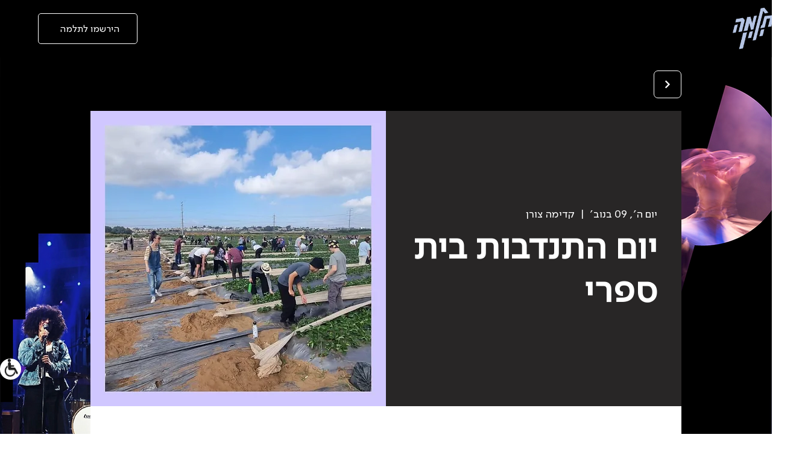

--- FILE ---
content_type: text/css
request_url: https://israel-accessibility.co.il/telma-yalin/accessibility/accessibility.css
body_size: 42595
content:
@import url(https://fonts.googleapis.com/earlyaccess/alefhebrew.css);
/*accessibility toolbar*/
/* fonts */


#menuAccessibility
{
    position: fixed;
    margin-top: 84px;
    text-align: center;
	font-family:Alef Hebrew;
	font-weight: normal;
    color: #3f3f3f;
	line-height:18px;
	z-index:100000000;
}

    #menuAccessibility .accesToolbar
    {
		border: 3px solid #3f3f3f;
        z-index: 1000;
        position: absolute;
    }

    #menuAccessibility h2
    {
        background: white;
        /*width: 235px;*/
        /* height: 50px; */
        padding: 20px 0;
        margin: 0;
    }
.accesToolbar
{
    border-color: black;
    width: 432px;
    z-index: 40;
    position: absolute;
    background: #fff;
}

.accesToolbar .VAMenuetitle
{
    background-color: #000;
    height: 30px;
    padding: 4px 0 4px;
	margin: 0px;
}

.accesToolbar .VAMenuetitle span
{
    color: white;
    font-weight: bold;
    display: inline-block;
    font-size: 19px;
}

.accesToolbar .VAMenuetitle img
{
    float: left;
}

.VAlineOne
{
    border-bottom: 1px solid #dfdfdf;
	height: 6.5em;

}
.VAlineTwo{
	height: 5.1em;
}
.VA-fontsizer {
    display: none !important;
}
.accesToolbar .clear
{
    clear: both;
    line-height: 1px;
}

.accesToolbar .VAthirdBtn
{
    display: inline-block;
    width: 132px;
    padding: 1%;
    float: right;
   
}

.border-left-h
{
    height: 54px;
    display: inline-block;
    border-left: 1px solid #dfdfdf;
    float: left;

    
}

.accesToolbar .VAthirdBtn-2
{
    display: inline-block;
    width: 133px;
    float: right;
    padding: 1%;
    color: #fff;
    border-left: 1px solid #5a5a5a;
}
.VA-dark .accesToolbar .VAthirdBtn-2 {
	border-left: 1px solid #fff !important;
}
.accesToolbar .VAthirdBtn img, .accesToolbar .VAthirdBtn-2 img, .accesToolbar .VAthirdBtn-2 .img
{
    display: block;
    margin: auto;
}

.accesToolbar .VAthirdBtn-2 .img
{
    background-size: 100% 100%;
    width: 43px;
    height: 45px;
}

.accesToolbar .VAhalfBtn
{
    width: 205px;
    border-left: 1px solid #dfdfdf;
    border-bottom: 1px solid #dfdfdf;
    display: inline-block;
    padding: 1%;
    float: right;
}
.VAinnerBtn
{
        display: flex;
		font-size: 14px;
}
.VAinnerBtn-h span {
    font-size: 17px;
}
.VAinnerBtn-f span {
    font-size: 14px;
}
.VAenglish .VAinnerBtn-h span {
    font-size: 15px;
}
.VAinnerBtn:hover, .VAhalfBtn:focus .VAinnerBtn
{
    background: #ececec;
    width: inherit;
    float: right;
}

.VAinnerBtn-h:hover, .VAthirdBtn:focus .VAinnerBtn-h
{
    background: #ececec;
    WIDTH: 132PX;
    FLOAT: right;
}

.VAinnerBtn-f:hover, .VAthirdBtn-2:focus .VAinnerBtn-f
{
    background: #e0e1e2;
    color: #656565;
    WIDTH: 133PX;
    FLOAT: right;
}

.VAinnerBtn:hover span, .VAhalfBtn:focus .VAinnerBtn span,.VAinnerBtn-h:hover span, .VAthirdBtn:focus .VAinnerBtn-h span,.VAinnerBtn-f:hover span, .VAthirdBtn-2:focus .VAinnerBtn-f span{
	color:#000 !important;
    background-color: lemonchiffon !important;
}
.accesToolbar .VAhalfBtn img
{
    float: right;
    margin-top: 2px;
}

.accesToolbar .VAhalfBtn span
{
    float: right;
    margin-top: 10px;
    font-size: 1.125em;
}

.accesToolbar .VAthirdBtn, .accesToolbar .VAhalfBtn, .accesToolbar .VAthirdBtn-2
{
    cursor: pointer;
}

.accesToolbar .VAlineThree
{
    background: #656565;
	height: 7.2em;
}
.VAenglish .accesToolbar .VAlineThree
{
  	height: 6.2em;
}
.accesToolbar .grayLine
{
    background: #c7c8ca;
    height: 15px;
    width: 100%;
}
.VA-dark .accesToolbar .grayLine{
	background: #000 !important;
}
/* #VAopenMenu { */
    /* background: url(https://israel-accessibility.co.il/wp-content/themes/hello-theme-child/accessibility/images/accessibility.png) no-repeat; */
    /* position: absolute; */
    /* z-index: 100000000; */
	/* width: 45px; */
    /* height: 50px; */
    /* right: 0px; */
    /* top: 12px; */
    /* background-size: 34px 40px; */
    /* border-radius: 28%; */
	/* cursor:pointer; */
/* } */
#VAopenMenu {
   background: url(https://israel-accessibility.co.il/wp-content/themes/hello-theme-child/accessibility/images/accessibility.png) no-repeat;
    position: fixed;
    z-index: 100000000;
    width: 35px;
    height: 35px;
    left: 0px;
    bottom: 90px;
    background-size: 35px 30px;
    cursor: pointer;
	background-color: #fff;
    border-radius: 50px;
}
.VA-dark #VAopenMenu,div#VAopenMenu:focus{
	 filter: invert(1);
    -webkit-filter: invert(1);
    -moz-filter: invert(1);
    -o-filter: invert(1);
    -ms-filter: invert(1);
}

#VAcloseMenu{
	background: url(https://israel-accessibility.co.il/wp-content/themes/hello-theme-child/accessibility/images/acces_x.png);
    position: absolute;
    z-index: 1001;
    width: 29px;
    height: 30px;
	left: 400px !important;
	cursor:pointer;
}
.VA-links-btn img{
	height:34px;
	filter: contrast(1.5);
	-webkit-filter: contrast(1.5);
	-moz-filter:contrast(1.5);
	-o-filter:contrast(1.5);
	-ms-filter:contrast(1.5);
	
}
.VAthirdBtn-2 .acces_disable
{
    background-image: url(https://israel-accessibility.co.il/wp-content/themes/hello-theme-child/accessibility/images/acces_disable.png);
}

.VAthirdBtn-2:hover .acces_disable, .VAthirdBtn-2:focus .acces_disable
{
    background-image: url(https://israel-accessibility.co.il/wp-content/themes/hello-theme-child/accessibility/images/dark_acces_disable.png);
}

.VAthirdBtn-2 .acces_statement
{
    background-image: url(https://israel-accessibility.co.il/wp-content/themes/hello-theme-child/accessibility/images/acces_statement.png);
}

.VAthirdBtn-2:hover .acces_statement, .VAthirdBtn-2:focus .acces_statement
{
    background-image: url(https://israel-accessibility.co.il/wp-content/themes/hello-theme-child/accessibility/images/dark_acces_statement.png);
}

.VAthirdBtn-2 .acces_send_feedback
{
    background-image: url(https://israel-accessibility.co.il/wp-content/themes/hello-theme-child/accessibility/images/acces_send_feedback.png);
}

.VAthirdBtn-2:hover .acces_send_feedback
{
    background-image: url(https://israel-accessibility.co.il/wp-content/themes/hello-theme-child/accessibility/images/dark_acces_send_feedback.png);
}
.VA-hide{
	display:none !important;
}
body.VA_FlashBlocker{
	transition: none !important;
    animation: none !important;
}

body.VA-dark, body.VA-dark *:not(.VA):not(#VAopenMenu):not(.VAaccess):not(img):not(fluid-columns-repeater *):not(#comp-ln2xrgs812 *):not(.gallery-item-container , .gallery-item-container *):not(#comp-lm4w3kxz3 , 
#comp-lm4w3kxz3 *):not(#comp-lmpwpqu4 , #comp-lmpwpqu4 *):not(#comp-lmcawm8w , #comp-lmcawm8w *):not(.QvTl1N.DvSZkM * , .QvTl1N.DvSZkM):not(#comp-lmenv0v72 , #comp-lmenv0v72 *){
  background-color: #000 !important;
  color:#fff !important;
}
html:not(#VAaccessibility) body.VA-dark:not(#VAaccessibility) div:not(.o6oDlF) a:not(.VA):hover,html:not(#VAaccessibility) body.VA-bright:not(#VAaccessibility) a:not(.VA):hover {
    background-color: lemonchiffon !important;
    color: #000 !important;
}
body.VA-dark a {
  color: #ffee00 !important;
  background-color:black !important;
 }


body.VA-bright a {
  color: midnightblue !important; }
  
.VA-bright a.VAaccess {
    color: #fff !important;
}
body.VA-bright #menuAccessibility a{
	color: #fff !important;
	outline: none;
    background: none !important;
}
body.VA-grayscale {
  filter: url("data:image/svg+xml;utf8,<svg xmlns='http://www.w3.org/2000/svg'><filter id='grayscale'><feColorMatrix type='matrix' values='0.3333 0.3333 0.3333 0 0 0.3333 0.3333 0.3333 0 0 0.3333 0.3333 0.3333 0 0 0 0 0 1 0'/></filter></svg>#grayscale");
  filter: gray;
  -webkit-filter: grayscale(100%); }
  body.VA-grayscale #VA_toolbar li button.VA-grayscale {
    background-color: #3d3d3d; }

body.VA-readable-font * {
  font-family: "Arial", sans-serif !important; }

 .AccssesibleSubMenu {
	 display:block !important;
 }
 .AccssesibleSubMenu>div>div{
	 margin-left:0px !important;
 }
 #skipLinksNavigation ul{
	 list-style:none;
	 margin:0px;
 }
  #skipLinksNavigation ul li{
	  list-style:none;
  }
 a.VAaccess{
	 position:absolute;
	 top:-100px;
	 right:50px;
	 color:#ffffff !important;
	 background-color:black;
	 z-index:99999;
	 border-radius: 5px;
	 padding: 5px;
 }
 
 .VAhidden{
	display: inline-block;
    position: absolute;
    height: 1px;
    width: 1px;
    overflow: hidden;
    clip: rect(1px,1px,1px,1px);
}
   .VA-SReader a.VAaccess:focus, .VA_keyboardNav a.VAaccess:focus, a.skipLink.VAaccess:focus{
	 top:20px !important;
	 outline:none !important;
 }
 :focus{
	 outline:none !important;
 }
.VA_keyboardNav :focus,.VA-SReader :focus{
	 outline:3px dashed midnightblue !important;
 }
 
 .VAtooltipDiv {    position: relative;    display: none;}
input:focus+.VAtooltipDiv,input:hover+.VAtooltipDiv {    display: block;}
.VAtooltip {    position: absolute;    top: -55px;  right:-141px;   float: left;    text-align: center;    direction: rtl;    color: White;    background: Black;    border: none;    border-radius: 8px;    -webkit-filter: drop-shadow( 0 0 2px white );    -moz-filter: drop-shadow( 0 0 2px white );    -ms-filter: drop-shadow( 0 0 2px white );    filter: drop-shadow( 0 0 2px white );    opacity: 0.87;    font-size: 15px;    padding-right: 10px;    padding-left: 10px;}
input:focus+.VAtooltipDiv .VAtooltip,input:hover+.VAtooltipDiv .VAtooltip{	display: block;}
.tooltiptext {
    visibility: hidden;
    width: auto;
    font-size: medium;
    top: -50px;
    right: 0px;
    background-color: black;
    color: #fff;
    text-align: center;
    border-radius: 6px;
    padding: 5px 0;
    /* Position the tooltip */
    position: absolute;
    z-index: 1;
}

div[data-hook="TabsListWrapper"]:focus .tooltiptext {
    visibility: visible;
}
.VA-SReader .R6ex7N[aria-disabled=false] .kuTaGy ,.VA_keyboardNav .R6ex7N[aria-disabled=false] .kuTaGy  {
    background-color: white !important;
    border: 2px solid black !important;
    color: black !important;
}

.VA-SReader #comp-lmeyoir86 , .VA_keyboardNav #comp-lmeyoir86 { 
    background-color: white !important;
}
.VA-SReader #comp-lmeyoir7 h3 ,.VA_keyboardNav #comp-lmeyoir7 h3{
    background-color: white !important;
}
/*.VA-SReader .StylableButton2545352419__link , .VA_keyboardNav .StylableButton2545352419__link{
    background-color: white !important;
}*/
.VA-SReader footer .StylableButton2545352419__link , .VA_keyboardNav footer .StylableButton2545352419__link{
    color:black !important;
}
.VA-SReader #comp-lov8v3oz span ,.VA_keyboardNav #comp-lov8v3oz span{
    color:black !important;
}
.VA-SReader #comp-lkraard7 span ,.VA_keyboardNav #comp-lkraard7 span{
    color:blank !important;
}
/*קישורים חברתיים בפוטר*/
.VA-SReader .WzbAF8 .mpGTIt , .VA_keyboardNav .WzbAF8 .mpGTIt{
    direction: rtl;
}
.VA-SReader #comp-ljxurui4 .style-lmytl8dd__root .StylableButton2545352419__label,.VA_keyboardNav #comp-ljxurui4 .style-lmytl8dd__root .StylableButton2545352419__label{
    color:white !important;
    background-color: black !important;
    
}
.VA-SReader #comp-lm4w3kxw .style-lokh97uc__root .StylableButton2545352419__label ,.VA_keyboardNav #comp-lm4w3kxw .style-lokh97uc__root .StylableButton2545352419__label{
    color: white !important;
    background-color: black !important;
}
#SKIP_TO_CONTENT_BTN{
display: none !important;
}
.VA-SReader .style-lluszlcz__root .StylableButton2545352419__icon ,.VA_keyboardNav .style-lluszlcz__root .StylableButton2545352419__icon {
    fill:black !important;
}
.VA-SReader .StylableButton2545352419__link ,.VA_keyboardNav .StylableButton2545352419__link{
    color:white !important
}
/*.VA-SReader .font_0 , .VA_keyboardNav .font_0{
    color: black !important;
    background-color: white !important;
}
.VA-SReader .font_0 span, .VA_keyboardNav .font_0 span{
    color: black !important;
    background-color: white !important;
}
.VA-SReader  h1 .wixui-rich-text__text ,.VA_keyboardNav h1 .wixui-rich-text__text{
    color: black !important;
    background-color: white !important;
}*/
/*.VA-SReader #comp-lm4w3kyu1 , .VA_keyboardNav #comp-lm4w3kyu1 , .VA_FlashBlocker #comp-lm4w3kyu1 {
    display: none !important;
}*/
.VA-SReader [data-testid="slidesWrapper"] ,.VA_keyboardNav [data-testid="slidesWrapper"]  ,.VA_FlashBlocker [data-testid="slidesWrapper"] {
    display: none !important;
}
.VA-SReader ol.HhjGmK ,.VA_keyboardNav ol.HhjGmK ,.VA_FlashBlocker ol.HhjGmK  {
    display: none !important;
}
.VA-SReader [data-testid="prevButton"] ,.VA_keyboardNav [data-testid="prevButton"] ,.VA_FlashBlocker [data-testid="prevButton"]{
   display: none !important;
}
.VA-SReader [data-testid="nextButton"] ,.VA_keyboardNav [data-testid="nextButton"] ,.VA_FlashBlocker [data-testid="nextButton"]{
    display: none !important;
}
.VA-SReader [data-mesh-id=comp-lm4w3kyu1inlineContent-gridContainer] ,.VA_keyboardNav [data-mesh-id=comp-lm4w3kyu1inlineContent-gridContainer] ,.VA_FlashBlocker [data-mesh-id=comp-lm4w3kyu1inlineContent-gridContainer]{
    height: auto !important;
    min-height: auto !important;
}
.AAcc_Link{
    text-align: center;
    font-size: x-large;
    color:black !important;
    background-color: white !important;
}
.VA-SReader div#SITE_HEADER ,.VA_keyboardNav div#SITE_HEADER {
    background-color: black !important;
}
/*.VA-SReader h3.font_3 ,.VA_keyboardNav h3.font_3{
    color: black !important;
    background-color: white !important;
}*/
.VA-SReader footer span,.VA_keyboardNav footer span{
    color: black !important;
}
#skipMainContent:focus{
    outline: 3px dashed white !important;
}
.VA-SReader .hFQZVn a:focus , .VA_keyboardNav .hFQZVn a:focus{
    outline: 3px dashed white !important;
}
.VA-SReader #comp-llm9k11k ,.VA_keyboardNav #comp-llm9k11k  ,.VA_FlashBlocker #comp-llm9k11k {
    opacity: 1 !important;
    visibility: visible !important;
    background: white !important;
}
.VA-SReader #comp-lmenlsa8 :focus, .VA_keyboardNav #comp-lmenlsa8 :focus{
    outline: 3px dashed white !important;
}
.VA-SReader [data-hook="nav-arrow-back"]:focus ,.VA_keyboardNav [data-hook="nav-arrow-back"]:focus,
.VA-SReader [data-hook="nav-arrow-next"]:focus ,.VA_keyboardNav [data-hook="nav-arrow-next"]:focus{
  outline: 3px dashed white !important;
}
.VA-SReader .FubTgk[aria-disabled=false] .uDW_Qe span ,.VA_keyboardNav .FubTgk[aria-disabled=false] .uDW_Qe span{
color:white !important;
}
.VA-SReader #comp-lm4w3kzg5 :focus ,.VA_keyboardNav #comp-lm4w3kzg5 :focus{
    outline: 3px dashed white !important;
}
.VA-SReader ol.dZxZOk ,.VA_keyboardNav ol.dZxZOk{
display:none !important;
}
.VA_FlashBlocker [data-mesh-id^=comp-lm4w4hv6__] > [id^="comp-lm7brzj8__"]{
    visibility: visible !important;
    display: block !important;
    opacity: 1 !important;
}
.VA-SReader #comp-lm4w3kyf6 span ,.VA_keyboardNav #comp-lm4w3kyf6 span{
    color: black !important;
    background-color: white !important;
}

.VA-SReader [data-mesh-id^=comp-lm4w4hv6__] > [id^="comp-lm7brzj8__"] , .VA_keyboardNav [data-mesh-id^=comp-lm4w4hv6__] > [id^="comp-lm7brzj8__"]{
    visibility: visible !important;
    display: block !important;
    opacity: 1 !important;
}
.VA-SReader .R6ex7N .M3I7Z2 , .VA_keyboardNav .R6ex7N .M3I7Z2{
    color: black !important;
    background: white !important;
}
.VA-SReader div:not(#comp-lm7bp6es__item1) > .font_6,.VA_keyboardNav div:not(#comp-lm7bp6es__item1) > .font_6{
    color: black !important;
    background-color: white !important;
}
.VA-SReader div:not(#comp-lm7bp6es__item1) .font_6 .wixui-rich-text__text , .VA_keyboardNav div:not(#comp-lm7bp6es__item1) .font_6 .wixui-rich-text__text{
    color: black !important;
    background-color: white !important;
}
.VA-SReader .wixui-lightbox__close-button:focus ,.VA_keyboardNav .wixui-lightbox__close-button:focus {
  outline: 3px dashed white !important;
}
.VA-SReader  #comp-lmggfntg [role="tabpanel"]:focus, .VA_keyboardNav #comp-lmggfntg [role="tabpanel"]:focus{
    outline: 3px dashed white !important;
}
.VA-SReader  #comp-lm890d1r ,.VA_keyboardNav #comp-lm890d1r{
    color:white !important;
    background-color: black !important;
}
.VA-SReader #comp-lmd7pthg ,.VA_keyboardNav #comp-lmd7pthg ,
.VA-SReader #comp-lmd81qyz,.VA_keyboardNav #comp-lmd81qyz,
.VA-SReader #comp-lmggfntg,.VA_keyboardNav #comp-lmggfntg{
    color:white !important;
    background-color: black !important;
}
.VA-SReader [data-hook="next-button"] , .VA_keyboardNav [data-hook="next-button"]{
    background-color: black !important;
}
.VA-SReader #comp-lmpwpqu72 h1 , .VA_keyboardNav #comp-lmpwpqu72 h1,.VA-SReader #comp-lmpwpqu81 h2 ,.VA_keyboardNav #comp-lmpwpqu81 h2{
    color:white !important;
    background-color: black !important;
}
.VA-SReader .FxyEVW.wueBYG ,.VA_keyboardNav .FxyEVW.wueBYG{
  color:white !important;
  background-color: black !important;
}
.VA-SReader #comp-lmez0ep6 .style-lmg9ef84__root ,.VA_keyboardNav #comp-lmez0ep6 .style-lmg9ef84__root{
    background-color: white !important;
}
.VA-SReader #comp-lmez0ep6 a ,.VA_keyboardNav #comp-lmez0ep6 a{
    background-color: white !important;
}
.VA-SReader .Y2AIez.DMHo4f ,.VA_keyboardNav .Y2AIez.DMHo4f{
  background-color: black !important;
  
}
.VA-SReader #comp-lm3c5qbq , .VA_keyboardNav #comp-lm3c5qbq .VA_FlashBlocker #comp-lm3c5qbq{
    display: none !important;
}
.VA-SReader span[style="color:#CCDDCF;"] , .VA_keyboardNav span[style="color:#CCDDCF;"]{
    background-color: black !important;
}
.VA-SReader span[style="color:#65AF77;"] ,.VA_keyboardNav span [style="color:#65AF77;"] {
    background-color: black !important;
}
.VA-SReader #comp-lnu7s42r .style-lnu7s43l1__root .Tabscomponent1176390459__tabsList .TabsList2027980309__tab,
.VA_keyboardNav #comp-lnu7s42r .style-lnu7s43l1__root .Tabscomponent1176390459__tabsList .TabsList2027980309__tab{
    color:white !important;
}
.VA-SReader #comp-lnu7s42r .style-lnu7s43l1__root .Tabscomponent1176390459__tabsList .TabsList2027980309__tab.TabsList2027980309--current,
.VA_keyboardNav #comp-lnu7s42r .style-lnu7s43l1__root .Tabscomponent1176390459__tabsList .TabsList2027980309__tab.TabsList2027980309--current  {
    background-color: #65AF77 !important;
    color: black !important;
}
.VA-SReader .wixui-rich-text__text:not(:has(.wixui-rich-text__text)) , .VA_keyboardNav .wixui-rich-text__text:not(:has(.wixui-rich-text__text)){
    line-height: normal;
}
.VA-SReader span[style="color:#9BC2CB;"] ,.VA_keyboardNav span[style="color:#9BC2CB;"]{
    background-color: black !important;
}
.VA-SReader span[style="color:#C4EBF2;"], .VA_keyboardNav span[style="color:#C4EBF2;"]{
    background-color: black !important;
}
.VA-SReader span[style="color:#FFC9B8;"] ,.VA_keyboardNav span[style="color:#FFC9B8;"]{
    background-color: black !important;
}
.VA-SReader #comp-lnnbkl81 .style-lntyrozx__root .StylableButton2545352419__label,.VA_keyboardNav #comp-lnnbkl81 .style-lntyrozx__root .StylableButton2545352419__label{
    color:white !important;
}
.VA-SReader span[style="color:#E35106;"] ,.VA_keyboardNav span[style="color:#E35106;"]{
    background-color: black !important;
}
.VA-SReader [style="color:rgb(158, 29, 0);"] ,.VA_keyboardNav [style="color:rgb(158, 29, 0);"]{
    color: black !important;
}
.VA-SReader #comp-lnu6y19e .style-lnu6y1aa4__root .Tabscomponent1176390459__tabsList .TabsList2027980309__tab.TabsList2027980309--current ,
.VA_keyboardNav #comp-lnu6y19e .style-lnu6y1aa4__root .Tabscomponent1176390459__tabsList .TabsList2027980309__tab.TabsList2027980309--current {
    background-color: #E35106 !important;
    color: black !important;
}
.VA-SReader #comp-lnu6y19e .style-lnu6y1aa4__root .Tabscomponent1176390459__tabsList .TabsList2027980309__tab:hover , .VA_keyboardNav #comp-lnu6y19e .style-lnu6y1aa4__root .Tabscomponent1176390459__tabsList .TabsList2027980309__tab:hover {
    background-color: #E35106 !important;
    color: #151313 !important;
}
.VA-SReader [style="color:#8B0000;"] ,.VA_keyboardNav [style="color:#8B0000;"]{
    color: black !important;
}
.VA-SReader #comp-lntzljbk .style-lntzmkgl__root .StylableButton2545352419__label,
.VA_keyboardNav #comp-lntzljbk .style-lntzmkgl__root .StylableButton2545352419__label{
    color: white !important;
}
.VA-SReader [style="color:#B758B3;"] ,.VA_keyboardNav [style="color:#B758B3;"]{
    color:white !important;
}
.VA-SReader #comp-lnu7dla5 .style-lnu7dlaz__root .Tabscomponent1176390459__tabsList .TabsList2027980309__tab.TabsList2027980309--current ,
.VA_keyboardNav #comp-lnu7dla5 .style-lnu7dlaz__root .Tabscomponent1176390459__tabsList .TabsList2027980309__tab.TabsList2027980309--current {
    color: black;
    background-color: #C965BF;
}
.VA-SReader [style="color:#FFE6FE;"] ,.VA_keyboardNav [style="color:#FFE6FE;"]{
    color:black !important;
}
.VA-SReader [style="color:#EBE9FF;"] ,.VA_keyboardNav [style="color:#EBE9FF;"]{
    color: black !important;
}
.VA-SReader #comp-ln3a3hmc h3 ,.VA_keyboardNav #comp-ln3a3hmc h3{
    background-color: white !important;
    color: black !important;
}
.VA-SReader #comp-ln3a3hmc7 H3 ,.VA_keyboardNav #comp-ln3a3hmc7 H3{
    background-color: white !important;
    color: black !important;
}
.VA-SReader #comp-loettzn8 .style-loetu34l__root .StylableButton2545352419__icon,
.VA_keyboardNav #comp-loettzn8 .style-loetu34l__root .StylableButton2545352419__icon{
    fill: white !important;
}
.VA-SReader #comp-ln3a3hmt13 h3 , .VA_keyboardNav #comp-ln3a3hmt13 h3{
    background-color: white !important;
}
.VA-SReader #comp-ln3a3hnf5 h3 ,.VA_keyboardNav #comp-ln3a3hnf5 h3{
    background-color: white !important;
}
.VA-SReader #comp-ln3a3hoa [style="color:#EBE9FF;"] ,.VA_keyboardNav #comp-ln3a3hoa [style="color:#EBE9FF;"]{
    color:black !important;
    background-color: white !important;
}
.VA-SReader #comp-ln3a3hov2 h3 ,.VA_keyboardNav #comp-ln3a3hov2 h3{
    color:black !important;
    background-color: white !important;
}
.VA-SReader #comp-ln2wrl1l1 [style="color:rgb(102, 63, 0);"] ,.VA_keyboardNav #comp-ln2wrl1l1 [style="color:rgb(102, 63, 0);"]{
    color:black !important;
}
.VA-SReader [style="color:#FFE0BB;"] ,.VA_keyboardNav [style="color:#FFE0BB;"]{
    color: black !important;
    background-color: white !important;
}
.VA-SReader #comp-lldoxdtr1 [style="color:#A3D9F6;"] ,.VA_keyboardNav #comp-lldoxdtr1 [style="color:#A3D9F6;"]{
   color: white !important;
   background-color: black !important;
}
.VA-SReader #comp-llewiweb [style="color:#438DD0;"],.VA_keyboardNav #comp-llewiweb [style="color:#438DD0;"]{
    color: white !important;
}
.VA-SReader #comp-lldoxdui7 [style="color:rgb(92, 155, 214);" ],.VA-SReader  #comp-lldoxdui7 [style="color:rgb(92, 155, 214);" ]{
   color:white !important;
}
.VA-SReader #comp-llkk06jj [style="color:#0F5991;"] ,.VA_keyboardNav #comp-llkk06jj [style="color:#0F5991;"]{
    color: #012F51 !important;
}
.VA-SReader #comp-lldoxdxa4 p span ,.VA_keyboardNav #comp-lldoxdxa4 p span{
    color: black !important;
}
.VA-SReader #comp-llnc37jn [style="color:#438DD0;"],.VA_keyboardNav #comp-llnc37jn [tyle="color:#438DD0;"]{
  color: white !important;
  background-color:  black !important;
}
.VA-SReader #comp-llnc37jn [style="color:#9FCEFF;"] ,.VA_keyboardNav #comp-llnc37jn [style="color:#9FCEFF;"]{
    color:white !important;
    background-color: black !important;
}
.VA-SReader #comp-lmdcidxb [style="color:#0F5991;"] ,.VA_keyboardNav #comp-lmdcidxb [style="color:#0F5991;"]{
    color:black !important;
}
.VA-SReader [data-hook="tab-item"], .VA_keyboardNav [data-hook="tab-item"]{
    outline-offset: -5px !important;
}
/*#comp-lmd4wux44 {
    --bg-overlay-color: white !important;
    color: black !important;
}
#comp-lmd4wux44 *{
    bac
    color:black !important;
}*/
/* grayscale mode*/
body.bg.VA-grayscale {
    background: none;
	background-color: white !important;}

/* bright mode*/

.VA-bright.VA-bright h1, .VA-bright h2, .VA-bright h3, .VA-bright h4, .VA-bright h5 {
    color: midnightblue !important;
	text-decoration:underline;
    background-color: white  !important;
}
 .VA-bright p {
    color: black;
}
.VA-bright a,.VA-bright button {
   outline: 1px solid;
}

  .VA-bright.VA_keyboardNav :focus{
	 outline:3px dashed midnightblue !important;
 }
 .VA-bright  img {
    -webkit-filter: contrast(1.5);
	-moz-filter:contrast(1.5);
	-o-filter:contrast(1.5);
	-ms-filter:contrast(1.5);
	filter:contrast(1.5);
}
/*********************dark mode***************************/
.VA-dark h1, .VA-dark h2, .VA-dark h3, .VA-dark h4 {
    color: gold;
	text-decoration:underline;
}
 .VA-dark p, .VA-dark span{
    color: white !important;
    background-color: black !important;
}
.VA-dark a {
    outline: 1px solid #ffee00 !important

}
  .VA-dark.VA_keyboardNav :focus{
	 outline:3px dashed gold !important;
	 background-color:lemonchiffon !important;
	 color:#000 !important;
 }
 .VA-dark img:not(.gallery-item) {
    -webkit-filter: invert(1);
	-moz-filter:invert(1);
	-o-filter:invert(1);
	filter:invert(1);
	-ms-filter:invert(1);
}

.VA-dark .accesToolbar .VAhalfBtn, .VA-dark .accesToolbar{
	background:black;
}
.VA-dark span{
 line-height: normal;
}
 .VA-dark .body-content div label{
	 color:#fff !important;
 }
 
 .VA-dark span[role=alert], .VA-dark .pojo-form .form-message.form-message-danger {
    color: #FF8080 !important;
}

.VA-dark article, .VA-dark section{
	background-color:black !important;
}
.VA-dark article label, .VA-dark section label {
	color:gold !important;
}

.VA-dark #menuAccessibility, .VA-dark #menuAccessibility a,body.VA-dark #menuAccessibility .grayLine a{
	color:#fff !important;
	outline:none !important;
}

.VA-dark input, .VA-dark textarea{
	background-color:#000 !important;
	color:#fff !important;
}
.VA-dark ::-webkit-input-placeholder{
	color:#fff;
	opacity:1 !important
}
.VA-dark :-moz-input-placeholder{
	color:#fff;
	opacity:1 !important
}
.VA-dark ::-moz-input-placeholder{
	color:#fff;
	opacity:1 !important
}
.VA-dark :-ms-input-placeholder{
	color:#fff;
	opacity:1 !important
}
.VA-dark ::placeholder { /* Chrome, Firefox, Opera, Safari 10.1+ */
  color: #fff;
  opacity:1 !important
 /* Firefox */
}
.VA-dark ::-ms-input-placeholder { /* Microsoft Edge */
  color: #fff;
  opacity:1 !important
}
.VA-dark button[type=submit] {
    border: 1px solid;
}
.VA-dark .VAinnerBtn:hover, .VA-dark .VAinnerBtn-h:hover, .VA-dark .VAhalfBtn:focus .VAinnerBtn, .VA-dark .VAthirdBtn:focus .VAinnerBtn-h {
	color:black !important;
	background-color:lemonchiffon !important;
}
.VA-dark .VAinnerBtn-h:hover img, .VA-dark .VAthirdBtn:focus img, .VA-dark .VAinnerBtn:hover img, .VA-dark .VAhalfBtn:focus img,.VA-dark div#VAopenMenu:focus{
   -webkit-filter: invert(0);
	-moz-filter:invert(0);
	-o-filter:invert(0);
	-ms-filter:invert(0);
	filter:invert(0);
}
.VA-dark a:hover, .VA-dark  a:focus, .VA-bright  a:hover, .VA-bright  a:focus,.VA-dark a:hover span, .VA-dark  a:focus span, .VA-bright  a:hover span, .VA-bright  a:focus span{
    background: lemonchiffon !important;
    color: black !important;

}
.VA-dark a font[color] {
    color: #ffee00 !important;
}
.VA-dark a:hover font[color] {
    color: #000;
}
.VA-dark #comp-llt6dmyu svg{
    fill:white !important
}
.VA_keyboardNav a:focus>img {
	outline:3px dashed midnightblue;
}
.VA-SReader #SITE_HEADER , .VA_keyboardNav #SITE_HEADER {
    position: absolute !important;
}
/*.VA-dark :focus span {
    color: #000 !important;
}*/

.VA-dark .MsoNormal[style*="BACKGROUND"], .VA-bright .MsoNormal[style*="BACKGROUND"]{
	 background:none !important;
 }
 .VA-dark #comp-lnu7s42r .style-lnu7s43l1__root .Tabscomponent1176390459__tabsList .TabsList2027980309__tab.TabsList2027980309--current{
    text-decoration: underline;
 }
 .VA-dark #comp-lnu7s42r .style-lnu7s43l1__root .Tabscomponent1176390459__tabsList .TabsList2027980309__tab{
    border:2px solid white !important;
 }
 .VA-dark .aizuI7.TcoJIb.comp-lkqo02rb svg path{
    fill:white !important;
 }
 .VA-dark .lNTcDh svg {
    fill: white !important;
 }
 .VA-dark #comp-lnud8zyj .style-lnud8zzj__root .Tabscomponent1176390459__tabsList .TabsList2027980309__tab.TabsList2027980309--current{
    text-decoration: underline;
 }
 .VA-dark #comp-lnud8zyj .style-lnud8zzj__root .Tabscomponent1176390459__tabsList .TabsList2027980309__tab{
    border:2px solid white !important
 }
 .VA-dark #comp-lnnbkl81 .style-lntyrozx__root .StylableButton2545352419__icon{
    fill:white !important
 }
 .VA-dark #comp-lnu6y19e .style-lnu6y1aa4__root .Tabscomponent1176390459__tabsList .TabsList2027980309__tab{
    border:2px solid white !important;
 }
 .VA-dark #comp-lnu6y19e .style-lnu6y1aa4__root .Tabscomponent1176390459__tabsList .TabsList2027980309__tab.TabsList2027980309--current{
    text-decoration: underline;
 }
 .VA-dark .nK1kvz ,.VA-dark .nxxwFY {
    color: white !important;
}
.VA-dark #comp-lpjej1ea .style-lqw9hf3i__root .StylableButton2545352419__icon, .VA-dark #comp-lnnbo1yu .style-lnu2a2zg__root .StylableButton2545352419__icon{
    fill:white !important;
}
.VA-dark #comp-lnu7dla5 .style-lnu7dlaz__root .Tabscomponent1176390459__tabsList .TabsList2027980309__tab.TabsList2027980309--current{
    text-decoration: underline;
}
.VA-dark #comp-lnu7dla5 .style-lnu7dlaz__root .Tabscomponent1176390459__tabsList .TabsList2027980309__tab{
    border:2px solid white !important
}
.VA-dark .R6ex7N[aria-disabled=false] .kuTaGy{
    border:1px solid white !important;
}
.VA-dark .font_0 ,.VA-dark h3.font_3{
    color:black !important;
    background-color: white !important;
}
.VA-dark #comp-lmez0ep6 .style-lmg9ef84__root{
    background-color: white !important;
}
.VA-dark .font_3 span{
    color:black !important;
    background-color: white !important;
}
.VA-dark fluid-columns-repeater img{
    filter:invert(0) !important;
}
.VA-dark #comp-lm4w3kyi1 .font_7 span:has(span){
    font-size: xx-large !important;
}
.VA-dark #comp-loettzn8 .style-loetu34l__root .StylableButton2545352419__icon{
    fill:white !important;
}
.VA-dark #comp-loeshicn .style-loeshidu__root .Tabscomponent1176390459__tabsList .TabsList2027980309__tab.TabsList2027980309--current{
    text-decoration: underline;
}
.VA-dark #comp-lnuasviv .style-lnuasvjs__root .Tabscomponent1176390459__tabsList .TabsList2027980309__tab.TabsList2027980309--current{
    text-decoration: underline;
}
.VA-dark .aizuI7 , .VA-dark #comp-lnk0pkf9 .style-lpeigeex__root .StylableButton2545352419__icon{
    fill: white !important;
}
.VA-dark .TabsList2027980309__tab.TabsList2027980309--current{
    text-decoration: underline;
}
.VA-dark #comp-lm4w3kxz3 {
    --bg-overlay-color: black !important;
}
.VA-dark #comp-lm4w3kyd3 .style-lokh9xql__root{
    background:black !important;
}
.VA-dark [data-testid="slidesWrapper"] path{
    fill:white !important
}
/*.VA-dark [data-testid="slidesWrapper"] [data-testid="linkElement"]{
    margin-top: 30px !important;
}*/
.VA-dark .SelectionTagsList3624110994__tag.SelectionTagsList3624110994--selected, 
.VA-dark .SelectionTagsList3624110994__tag:hover.SelectionTagsList3624110994--selected,
.VA-dark .SelectionTagsList3624110994__tag[data-preview=selected]{
    text-decoration: underline;
}
.VA-dark #comp-lmd9zjj5 .wixui-text-input label:after , .VA-dark .kxLeFB .psSgWb:after{
    color: white !important;
}
.VA-dark ._zjxIR .a6U9y6 .hR0JZE {
    fill: white !important;
}
.VA-dark .QvTl1N.DvSZkM ,.VA-dark .QvTl1N.DvSZkM{
 color:black !important
}
.VA-dark .ArlgOg.mFmUuU .FxyEVW , .VA-dark .Y2AIez {
    color: black !important;
}
.VA-dark .J1m8jV svg use {
    fill: black !important;
    background-color: white !important;
}
/*****************************bright mode**********************************/
body.VA-bright, body.VA-bright *:not(.VA):not(#VAopenMenu):not(.VAaccess):not(img):not(#comp-lmcawm8w , #comp-lmcawm8w *):not(#comp-lmpwpqu65 , #comp-lmpwpqu65 *):not(.gallery-item-container ,
 .gallery-item-container *):not(.GxH_UU ,.GxH_UU *):not(#comp-lm3c4mgz , #comp-lm3c4mgz *):not(#comp-ln2xrgr36 , #comp-ln2xrgr36 *):not(#comp-lpa8i5x4 ,
 #comp-lpa8i5x4 *):not(#comp-ln31gpg75 , #comp-ln31gpg75 *):not(#comp-ln2r7q121 , #comp-ln2r7q121 *):not(#comp-lm7eabcl5 , #comp-lm7eabcl5 *):not(#comp-ln3a3hln ,
  #comp-ln3a3hln *):not(#comp-lpa8h2uh , #comp-lpa8h2uh *):not(#comp-ln2wrl03 , #comp-ln2wrl03 *):not(#comp-llt90r00 , #comp-llt90r00 *):not(#comp-lm4w3kxz3 ,
   #comp-lm4w3kxz3 *):not(#comp-lm4w3kwq , #comp-lm4w3kwq *):not(#comp-lmenv0v72 , #vcomp-lmenv0v72 *){
    background-color: #fff !important;
    color:#000 !important;
  }
.VA-bright #comp-lm3c4mgz *{
    color:black !important;
    background-color: white !important;
}
.VA-bright #comp-ln2ywrda {
    --bg-overlay-color: white;
}
.VA-bright .comp-lpa8hts0 .pro-gallery .gallery-item-container  , #comp-lpa8hgui .pro-gallery .gallery-item-container , #comp-lpa8h2uh  .pro-gallery .gallery-item-container{
    filter: brightness(0) !important
}
.VA-bright .pro-gallery:last .gallery-item-container .gallery-item-wrapper .gallery-item {
    filter: brightness(0) !important;
} 
.VA-bright #comp-lnud8zyj .style-lnud8zzj__root .Tabscomponent1176390459__tabsList .TabsList2027980309__tab.TabsList2027980309--current{
    text-decoration: underline !important;
}
.VA-bright #comp-lm7bp6es__item1 .wixui-rich-text__text {
    background-color: transparent !important;
}
.VA-bright .MazNVa .BI8PVQ img:not([src="https://static.wixstatic.com/media/c4d8c5_346fa43628bc4e2caaa51669c56847be~mv2.gif"]) {
    filter: brightness(1.5) !important;
}
.VA-bright #comp-lm4w3kwq {
    --bg-overlay-color: white !important;
}
.VA-bright #comp-lmdw6c0y .style-lpeifeli__root{
    background: white !important;
}
.VA-bright #comp-lm4w3kyd3 .style-lokh9xql__root{
    background: white !important;
}
.VA-bright #comp-lnu4ghii .style-lnu4jzkp__root .Tabscomponent1176390459__tabsList .TabsList2027980309__tab{
    border:1px solid black !important;
}
.VA-bright #comp-lnu4ghii .style-lnu4jzkp__root .Tabscomponent1176390459__tabsList .TabsList2027980309__tab.TabsList2027980309--current{
    text-decoration: underline;
}
.VA-bright #comp-lmdw6c0y .style-lpeifeli__root .StylableButton2545352419__label{
    color: black !important;;
}
.VA-bright #comp-lnud8zyj .style-lnud8zzj__root .Tabscomponent1176390459__tabsList .TabsList2027980309__tab{
    border: 2px solid black !important;
}
.VA-bright #comp-ln2r7q176 .style-lnu2847u__root{
    background-color: white !important;
}
.VA-bright #comp-lov5206v .style-lpjhixob__root{
    background-color: white !important;
}
.VA-bright #comp-lmiyld89 .style-lnu295xf__root{
    background-color: white !important;
}
.VA-bright #comp-lmiyld89 .style-lnu295xf__root .StylableButton2545352419__label{
    color: black !important;
}
.VA-bright #comp-ln2wrl0a6 .style-lnucmbsu__root .StylableButton2545352419__label{
    color: black !important;
}
.VA-bright #comp-lpjej1ea .style-lqw9hf3i__root{
    background-color: white !important;
}
.VA-bright #comp-ln2wrl0a6 .style-lnucmbsu__root{
    background:white !important;
}
.VA-bright #comp-lnuasviv .style-lnuasvjs__root .Tabscomponent1176390459__tabsList .TabsList2027980309__tab{
    border:1px solid black !important
}
.VA-bright #comp-lnuasviv .style-lnuasvjs__root .Tabscomponent1176390459__tabsList .TabsList2027980309__tab.TabsList2027980309--current{
    text-decoration: underline;
}
.VA-bright #comp-lnu7dla5 .style-lnu7dlaz__root .Tabscomponent1176390459__tabsList .TabsList2027980309__tab.TabsList2027980309--current{
    text-decoration: underline;
}
.VA-bright #comp-lnu7dla5 .style-lnu7dlaz__root .Tabscomponent1176390459__tabsList .TabsList2027980309__tab{
    border:1px solid black !important;
}
.VA-bright #comp-lpjej1ea .style-lqw9hf3i__root .StylableButton2545352419__label{
    color: black !important;
}
.VA-bright #comp-lov5206v .style-lpjhixob__root .StylableButton2545352419__label{
    color: black !important;
}
.VA-bright #comp-ln2r7q176 .style-lnu2847u__root .StylableButton2545352419__label{
    color:black !important;
}
.VA-bright img[src="https://static.wixstatic.com/media/c4d8c5_346fa43628bc4e2caaa51669c56847be~mv2.gif"]{
    filter:invert(1) !important;
}
.VA-bright svg.meet path{
    fill:black !important;
}
.VA-bright #comp-ln3a3hm56 .style-lpeim2g2__root{
    background:white !important;
}
.VA-bright #comp-loeshicn .style-loeshidu__root .Tabscomponent1176390459__tabsList .TabsList2027980309__tab{
    border:1px solid black !important;
}
.VA-bright #comp-loeshicn .style-loeshidu__root .Tabscomponent1176390459__tabsList .TabsList2027980309__tab.TabsList2027980309--current{
    text-decoration: underline;
}
.VA-bright #comp-ln3a3hm56 .style-lpeim2g2__root .StylableButton2545352419__label{
    color: black !important;
}
.VA-bright #comp-lnu6y19e .style-lnu6y1aa4__root .Tabscomponent1176390459__tabsList .TabsList2027980309__tab.TabsList2027980309--current{
    text-decoration: underline;
}
.VA-bright #comp-lnu6y19e .style-lnu6y1aa4__root .Tabscomponent1176390459__tabsList .TabsList2027980309__tab{
    border:1px solid black !important;
}
/*.VA-bright .BI8PVQ img {
    filter: brightness(0) !important;
}*/
.VA-bright #comp-lnucnyra .style-lnucsc16__root .StylableButton2545352419__icon{
    fill:black !important;
}
.VA-bright #comp-ln31gpge1 .style-lobx9adh__root{
    background-color: white !important;
}
.VA-bright #comp-ln2xrgr510 .style-lnucq8x1__root .StylableButton2545352419__label{
    color:black !important;
}
.VA-bright #comp-ln2xrgr510 .style-lnucq8x1__root{
    background-color: white !important;
}
  .VA-bright .ArlgOg.mFmUuU .FxyEVW {
    color: black !important;
    background-color: white !important;
}
  .VA-bright #comp-lmpwpquu10 svg path{
    opacity: 1 !important;
  }
  .VA-bright [data-mesh-id^=comp-lmpwpqux__] > [id^="comp-lmpyfu9v__"]{
    margin: 0px 109px -4px -43px !important;
  }
  .VA-bright #comp-lnu7s42r .style-lnu7s43l1__root .Tabscomponent1176390459__tabsList .TabsList2027980309__tab.TabsList2027980309--current{
    text-decoration: underline;
  }
  .VA-bright #comp-lnu7s42r .style-lnu7s43l1__root .Tabscomponent1176390459__tabsList .TabsList2027980309__tab{
    border:2px solid black !important;
  }
  .VA-bright .QjPSrk .PBM28h svg, .VA-bright .dTbtRf .PBM28h svg {
    fill: black !important;
    stroke: black !important;
    }
  .VA-bright .slideshow-arrow , .VA-bright .wixui-button__icon path{
    fill:black !important
  }
  .VA-bright .Y2AIez.DMHo4f  *{
    color:black !important;
    background-color: white !important;
  }
  .VA-bright .J1m8jV svg use {
    fill: black !important;
}
  .VA-bright #VAcloseMenu {
    filter: invert(1) !important;
  }
  .VA-bright .kxLeFB .psSgWb:after {
    color:black !important;
  }
 .VA-bright #comp-llmdi4nm path , .VA-bright .lNTcDh svg,.VA-bright .BGJ9Lr svg{
    fill: black !important;
 } 
 .VA-bright #comp-lmggfntg .style-lmz8cfir__root .Tabscomponent1176390459__tabsList .TabsList2027980309__tab.TabsList2027980309--current{
    text-decoration: underline;
 }
.VA-bright .font_0 , .VA-bright .wixui-rich-text__text{
    color: black !important;
    background-color: white !important;
}
.VA-bright #comp-lms9xaou .style-lpb0nihm__root .StylableButton2545352419__icon{
    fill: black !important;
}
.VA-bright .font_0.wixui-rich-text__text ,.VA-bright .wixui-rich-text__text{
    line-height: normal !important;
}
.VA-bright footer .font_9.wixui-rich-text__text{
    line-height: 2.3em !important;
}
.VA-bright .aizuI7{
    fill:black !important;
}
.VA-bright ::-webkit-input-placeholder{
	color:black;
	opacity:1 !important
}
.VA-bright :-moz-input-placeholder{
	color:black;
	opacity:1 !important
}
.VA-bright ::-moz-input-placeholder{
	color:black;
	opacity:1 !important
}
.VA-bright :-ms-input-placeholder{
	color:black;
	opacity:1 !important
}
.VA-bright ::placeholder { 
  color: black !important;
  opacity:1 !important
}
.VA-bright ::-ms-input-placeholder { 
  color: black;
  opacity:1 !important
}


div#menuAccessibility, div#menuAccessibility * {
    box-sizing: content-box !important;
	-moz-box-sizing:content-box !important;
	-webkit-box-sizing:content-box !important;
	display: block;
    left: 0px;
    top: 21px;
	
}

.VA-bright input{
	color:#000 !important;
}
.VA-bright select,.VA-dark select,.VA-bright input,.VA-dark input,.VA-bright textarea,.VA-dark textarea {
    border: 1px solid !important;
}
.VA-biggerFont input,.VA-biggerFont select,.VA-biggerFont textarea{
	width:auto !important;
	height:auto !important;
}
.VA-biggerFont input[type=checkbox] {
    zoom: 2 !important;
}
div#AcessibleSite {
    background: url(https://israel-accessibility.co.il/wp-content/themes/hello-theme-child/accessibility/images/nagish.png) no-repeat;
    width: 50px;
    height: 35px;
    margin-left: 10px;
	background-size:35px;
	    float: none;
    display: inline-block;
}
#AcessibleSite a {
    opacity: 0;
    float: right;
}
.VA-dark .accesToolbar .grayLine{
	background: #000 !important;
}
#menuAccessibility .grayLine a, body.VA-bright #menuAccessibility .grayLine a {
    direction: ltr;
	color: #000 !important;
	font-size: 14px;
}
.VA-dark .accesToolbar .grayLine{
	background: #000 !important;
	color:#fff !important;
}
.ui-helper-hidden-accessible{
	display:none !important;
}

.VAnavigation.home h1.forceIndex{
	margin-top:150px !important;
}
.VAnavigation:not(.VA-bright) .elementor.elementor-9.elementor-location-header :focus, .VAnavigation:not(.VA-bright) .elementor-190 .elementor-element.elementor-element-71bf663:not(.elementor-motion-effects-element-type-background) :focus, .VAnavigation:not(.VA-bright) .elementor-190 .elementor-element.elementor-element-71bf663 > .elementor-motion-effects-container > .elementor-motion-effects-layer :focus
.VAnavigation:not(.VA-bright) .elementor-72 .elementor-element.elementor-element-c5b634e:not(.elementor-motion-effects-element-type-background) :focus, .VAnavigation:not(.VA-bright) .elementor-72 .elementor-element.elementor-element-c5b634e > .elementor-motion-effects-container > .elementor-motion-effects-layer :focus,
.VAnavigation:not(.VA-bright) .elementor-element-37b3ef1 :focus,.VAnavigation:not(.VA-bright) .elementor-element-6c94624 :focus,.VAnavigation:not(.VA-bright) .elementor-element-3241ec2 :focus,.VAnavigation:not(.VA-bright) .elementor-location-footer :focus
{
	outline-color:#fff !important;
}

.VAlineOne1{
	width: 66%;
    margin: auto;
}
body:not(.VAnavigation) div#menuAccessibility :focus {
    outline: 3px solid midnightblue !important;
}
@media only screen and (max-width: 767.98px){
	.accesToolbar{
		width:240px;
	}
	
	.accesToolbar .VAthirdBtn,.accesToolbar .VAthirdBtn-2{
		width:74px;
	}
	.VAinnerBtn-h span, .VAhalfBtn span,.VAinnerBtn-f span {
    font-size: 12px !important;
	}
	.accesToolbar .VAhalfBtn{
		width:114px;
	}
	#VAcloseMenu {
		right:210px !important;
	}
	div#menuAccessibility, div#menuAccessibility * {
    left: auto !important;
}
	
}
/*////////////////////////////////////////////////////////////////*/

--- FILE ---
content_type: application/javascript
request_url: https://israel-accessibility.co.il/telma-yalin/accessibility/accessibility.js
body_size: 87343
content:

/********** Accessibility **********/
if(document.URL.search("wp-admin")==-1){	
    function createCookie(name,value,days) {
        if (days) {
            var date = new Date();
            date.setTime(date.getTime()+(days*24*60*60*1000));
            var expires = "; expires="+date.toGMTString();
        }
        else var expires = "";
        document.cookie = name+"="+value+expires+"; path=/";
    }
    function readCookie(name) {
        var nameEQ = name + "=";
        var ca = document.cookie.split(';');
        for(var i=0;i < ca.length;i++) {
            var c = ca[i];
            while (c.charAt(0)==' ') c = c.substring(1,c.length);
            if (c.indexOf(nameEQ) == 0) return c.substring(nameEQ.length,c.length);
        }
        return null;
    }
    function eraseCookie(name) {
        createCookie(name,"",-1);
    }
    jQuery('#real-accessability, #SKIP_TO_CONTENT_BTN').remove();
    $('.pro-gallery:has(.nav-arrows-container)').addClass("galleryAcc");
    var accessibilityMenu;
    if(document.URL.search("/en")==-1){
    accessibilityMenu ='<div id="VA-SRmessg" class="VAhidden"><span role="alert">בְּאֲתָר זֶה מֻפְעֶלֶת מַעֲרֶכֶת "המרכז הישראלי  לְהַנְגָּשָׁת אָתָרִים". הַמְּסַיַּעַת לִנְגִישׁוּת הָאֲתָר. לִפְתִיחַת תַּפְרִיט הֵנְּגִישׁוּת לְחַץ ALT+0 </span></div>\
    <div id="VAopenMenu" class="VAaccessibility VAbutton" role="button" aria-expanded="false" tabindex="0" aria-label="פְּתַח תפריט נגישות"></div>\
    <div id="menuAccessibility" role="region" class="close-toolbar VA-hide" aria-hidden="true">\
                    <div id="VAcloseMenu" class="VAaccessibility VAbutton" role="button" tabindex="0" aria-label="סגור תפריט נגישות"></div>\
                    <div class="accesToolbar" role="menubar" aria-labelledby="AccessibilityMenuHeading">\
                        <h3 id="AccessibilityMenuHeading" class="VAMenuetitle VAnotIndex">\
                            <span>נגישות</span>\
                        </h3>\
                        <div class="VAlineOne">\
                        <div role="menuitem">\
                        <div role="button" id="VA-SReader" class="VAthirdBtn VAnotIndex VAbutton" tabindex="-1">\
                                <div class="VAinnerBtn-h">\
                                    <img src="https://israel-accessibility.co.il/wp-content/themes/hello-theme-child/accessibility/images/acces_chat.png" alt="">\
                                    <span>התאמה לקורא מסך</span>\
                                </div>\
                            </div>\
                            </div>\
                            <div role="menuitem">\
                            <div role="button" id="VA-removeSReader" class="VAthirdBtn VA-hide VAnotIndex VAbutton" tabindex="-1">\
                                <div class="VAinnerBtn-h">\
                                    <img src="https://israel-accessibility.co.il/wp-content/themes/hello-theme-child/accessibility/images/acces_chat.png" alt="">\
                                    <span>הסר קורא מסך</span>\
                                </div>\
                            </div>\
                            </div>\
                            <div class="border-left-h"></div>\
                            <div role="menuitem">\
                            <div role="button" id="VA-keyboard" class="VAthirdBtn VAnotIndex VAbutton" tabindex="-1">\
                                <div class="VAinnerBtn-h">\
                                    <img src="https://israel-accessibility.co.il/wp-content/themes/hello-theme-child/accessibility/images/acces_text.png" alt="">\
                                    <span>ניווט מקלדת</span>\
                                </div>\
                            </div>\
                            </div>\
                            <div class="border-left-h"></div>\
                            <div role="menuitem">\
                            <div role="button" id="VA-removeKeyboard" class="VAthirdBtn VA-hide VAnotIndex VAbutton" tabindex="-1">\
                                <div class="VAinnerBtn-h">\
                                    <img src="https://israel-accessibility.co.il/wp-content/themes/hello-theme-child/accessibility/images/acces_text.png" alt="">\
                                    <span>הסר ניווט מקלדת</span>\
                                </div>\
                            </div>\
                            </div>\
                            <div role="menuitem">\
                                <div role="button" id="VA-FlashBlocker" class="VAthirdBtn VAnotIndex VAbutton" tabindex="-1">\
                                <div class="VAinnerBtn-h">\
                                    <img src="https://israel-accessibility.co.il/wp-content/themes/hello-theme-child/accessibility/images/acces_obstruction.png" alt="">\
                                    <span class="VA-visible">חסימת הבהובים</span>\
                                    <span class="VA-hide">הפעלת הבהובים</span>\
                                </div>\
                            </div>\
                            </div>\
                            <div class="clear"></div>\
                        </div>\
                        <div class="VAlineTwo">\
                            <div class="lineTwo">\
                            <div class="VA-fontsizer" data-size-tags="p,span,h1,h2,h3,h4,h5,h6,a,header,footer,address,caption,label,td,input,select,button,textarea,strong,font,li,u,small,.pull-right-copyright" data-size-jump="2" data-max-fontsize="48"  data-min-fontsize="2" role="menuitem">\
                                    <div role="button" class="VAhalfBtn small-letter VAnotIndex VAbutton" id="smallLetter" tabindex="-1">\
                                    <div class="VAinnerBtn">\
                                        <img src="https://israel-accessibility.co.il/wp-content/themes/hello-theme-child/accessibility/images/acces_text_small.png" alt="">\
                                        <span>הקטנת גופן</span>\
                                    </div>\
                                </div>\
                                </div>\
                                <div class="VA-fontsizer" role="menuitem">\
                                <div role="button" class="VAhalfBtn VAnotIndex big-letter VAbutton" tabindex="-1">\
                                     <div class="VAinnerBtn ">\
                                    <img src="https://israel-accessibility.co.il/wp-content/themes/hello-theme-child/accessibility/images/acces_text_large.png" alt="">\
                                    <span>הגדלת גופן</span></div>\
                                    </div>\
                            </div>\
                            </div>\
                            <div class="lineTwo">\
                            <div role="menuitem">\
                                <div role="button" class="VAhalfBtn VAnotIndex VA-readable-btn VAbutton" tabindex="-1">\
                                    <div class="VAinnerBtn">\
                                        <img src="https://israel-accessibility.co.il/wp-content/themes/hello-theme-child/accessibility/images/acces_readable.png" alt="">\
                                        <span>גופן קריא</span>\
                                    </div>\
                                </div>\
                                </div>\
                                <div role="menuitem">\
                                <div role="button" class="VAhalfBtn VAnotIndex VA-links-btn VAbutton" tabindex="-1">\
                                    <div class="VAinnerBtn">\
                                        <img src="https://israel-accessibility.co.il/wp-content/themes/hello-theme-child/accessibility/images/linkIcon.png" alt="">\
                                        <span>הדגשת קישורים</span>\
                                    </div>\
                                </div>\
                            </div>\
                            </div>\
                            <div class="clear"></div>\
                        </div>\
                        <div class="VAlineOne1">\
                            <div role="menuitem">\
                            <div role="button"  class="VAthirdBtn VAnotIndex VA-bright-btn VAbutton" tabindex="-1">\
                                <div class="VAinnerBtn-h">\
                                    <img src="https://israel-accessibility.co.il/wp-content/themes/hello-theme-child/accessibility/images/acces_light_contrast.png" alt="">\
                                    <span>ניגודיות בהירה</span>\
                                </div>\
                            </div>\
                            </div>\
                            <div role="menuitem">\
                            <div role="button" class="VAthirdBtn VAnotIndex VA-dark-btn VAbutton" tabindex="-1">\
                                <div class="VAinnerBtn-h">\
                                    <img src="https://israel-accessibility.co.il/wp-content/themes/hello-theme-child/accessibility/images/acces_contrast.png" alt="">\
                                    <span>ניגודיות כהה</span>\
                                </div>\
                            </div>\
                            </div>\
                            <div class="clear"></div>\
                        </div>\
                        <div class="VAlineThree">\
                        <div role="menuitem">\
                            <a role="button" class="VAthirdBtn-2 VAnotIndex" href="mailto:urishkuri@thelma-yellin.co.il" tabindex="-1">\
                                <div class="VAinnerBtn-f">\
                                    <div class="img acces_send_feedback"></div>\
                                    <span>שלח משוב</span>\
                                </div>\
                            </a>\
                            </div>\
                            <div role="menuitem">\
                            <a class="VAthirdBtn-2 VAnotIndex" href="https://www.thelma-yellin.co.il/%D7%A0%D7%92%D7%99%D7%A9%D7%95%D7%AA" tabindex="-1">\
                                <div class="VAinnerBtn-f">\
                                    <div class="img acces_statement"></div>\
                                    <span>הצהרת נגישות</span>\
                                </div>\
                            </a>\
                            </div>\
                            <div role="menuitem">\
                            <div role="button" class="VAthirdBtn-2 VAnotIndex removeAccessibility VAbutton" tabindex="-1">\
                                <div class="VAinnerBtn-f">\
                                    <div class="img acces_disable"></div>\
                                    <span>בטל נגישות</span>\
                                </div>\
                            </div>\
                             </div>\
                            <div class="clear"></div>\
                        </div>\
                       <div class="grayLine"><a href="http://israel-accessibility.co.il" tabindex="0" class="VA">המרכז הישראלי להנגשת אתרים</a></div>\
                    </div>\
                </div>\
                <div id="skipLinksNavigation" class="VAaccessibility" role="navigation" aria-label="תפריט קיצורי דרך"><ul><li><a class="VAaccess loginim skipLink" accesskey="0" href="#AccessibilityMenuHeading"> דלג לתפריט הנגישות </a></li>\
    </ul></div>'
    jQuery('html').attr('lang','he');
    }
    else{
        jQuery('body').addClass('VAenglish');
    accessibilityMenu ='<div id="VA-SRmessg" class="VAhidden"><span role="alert">To open accessibility Menu please press ALT+0 </span></div>\
    <div id="VAopenMenu" class="VAaccessibility" role="button" tabindex="0" aria-label="Accessibility"></div>\
    <div id="menuAccessibility" role="region" class="close-toolbar VA-hide VAenglish" aria-hidden="true">\
                    <div id="VAcloseMenu" class="VAaccessibility" role="button" tabindex="0" aria-label="Close Accessibilty Menu"></div>\
                    <div class="accesToolbar" role="menubar" aria-labelledby="AccessibilityMenuHeading">\
                        <h3 id="AccessibilityMenuHeading" class="VAMenuetitle VAnotIndex">\
                            <span>Accessibility</span>\
                        </h3>\
                        <div class="VAlineOne">\
                        <div role="menuitem">\
                        <div role="button" id="VA-SReader" class="VAthirdBtn VAnotIndex" tabindex="-1">\
                                <div class="VAinnerBtn-h">\
                                    <img src="https://israel-accessibility.co.il/wp-content/themes/hello-theme-child/accessibility/images/acces_chat.png" alt="">\
                                    <span>Screen Reader</span>\
                                </div>\
                            </div>\
                            </div>\
                            <div role="menuitem">\
                            <div role="button" id="VA-removeSReader" class="VAthirdBtn VA-hide VAnotIndex" tabindex="-1">\
                                <div class="VAinnerBtn-h">\
                                    <img src="https://israel-accessibility.co.il/wp-content/themes/hello-theme-child/accessibility/images/acces_chat.png" alt="">\
                                    <span>Remove Screen Reader</span>\
                                </div>\
                            </div>\
                            </div>\
                            <div class="border-left-h"></div>\
                            <div role="menuitem">\
                            <div role="button" id="VA-keyboard" class="VAthirdBtn VAnotIndex" tabindex="-1">\
                                <div class="VAinnerBtn-h">\
                                    <img src="https://israel-accessibility.co.il/wp-content/themes/hello-theme-child/accessibility/images/acces_text.png" alt="">\
                                    <span>Keyboard Navigation</span>\
                                </div>\
                            </div>\
                            </div>\
                            <div class="border-left-h"></div>\
                            <div role="menuitem">\
                            <div role="button" id="VA-removeKeyboard" class="VAthirdBtn VA-hide VAnotIndex" tabindex="-1">\
                                <div class="VAinnerBtn-h">\
                                    <img src="https://israel-accessibility.co.il/wp-content/themes/hello-theme-child/accessibility/images/acces_text.png" alt="">\
                                    <span>Remove Keyboard Navigation</span>\
                                </div>\
                            </div>\
                            </div>\
                            <div role="menuitem">\
                                <div role="button" id="VA-FlashBlocker" class="VAthirdBtn VAnotIndex" tabindex="-1">\
                                <div class="VAinnerBtn-h">\
                                    <img src="https://israel-accessibility.co.il/wp-content/themes/hello-theme-child/accessibility/images/acces_obstruction.png" alt="">\
                                    <span class="VA-visible">Block Blinking</span>\
                                    <span class="VA-hide">Play Blinking</span>\
                                </div>\
                            </div>\
                            </div>\
                            <div class="clear"></div>\
                        </div>\
                        <div class="VAlineTwo">\
                            <div class="lineTwo">\
                            <div class="VA-fontsizer" data-size-tags="p,span,h1,h2,h3,h4,h5,h6,a,header,footer,address,caption,label,td,input,select,button,textarea,strong,font,li,u,small,.pull-right-copyright" data-size-jump="2" data-max-fontsize="48"  data-min-fontsize="2" role="menuitem">\
                                    <div role="button" class="VAhalfBtn small-letter VAnotIndex" id="smallLetter" tabindex="-1">\
                                    <div class="VAinnerBtn">\
                                        <img src="https://israel-accessibility.co.il/wp-content/themes/hello-theme-child/accessibility/images/acces_text_small.png" alt="">\
                                        <span>Decrease Font size</span>\
                                    </div>\
                                </div>\
                                </div>\
                                <div class="VA-fontsizer" role="menuitem">\
                                <div role="button" class="VAhalfBtn VAnotIndex big-letter" tabindex="-1">\
                                     <div class="VAinnerBtn ">\
                                    <img src="https://israel-accessibility.co.il/wp-content/themes/hello-theme-child/accessibility/images/acces_text_large.png" alt="">\
                                    <span>Increase Font size</span></div>\
                                    </div>\
                            </div>\
                            </div>\
                            <div class="lineTwo">\
                            <div role="menuitem">\
                                <div role="button" class="VAhalfBtn VAnotIndex VA-readable-btn" tabindex="-1">\
                                    <div class="VAinnerBtn">\
                                        <img src="https://israel-accessibility.co.il/wp-content/themes/hello-theme-child/accessibility/images/acces_readable.png" alt="">\
                                        <span>Readable Font</span>\
                                    </div>\
                                </div>\
                                </div>\
                                <div role="menuitem">\
                                <div role="button" class="VAhalfBtn VAnotIndex VA-links-btn" tabindex="-1">\
                                    <div class="VAinnerBtn">\
                                        <img src="https://israel-accessibility.co.il/wp-content/themes/hello-theme-child/accessibility/images/linkIcon.png" alt="">\
                                        <span>Underline Links</span>\
                                    </div>\
                                </div>\
                            </div>\
                            </div>\
                            <div class="clear"></div>\
                        </div>\
                        <div class="VAlineOne">\
                            <div role="menuitem">\
                            <div role="button"  class="VAthirdBtn VAnotIndex VA-bright-btn" tabindex="-1">\
                                <div class="VAinnerBtn-h">\
                                    <img src="https://israel-accessibility.co.il/wp-content/themes/hello-theme-child/accessibility/images/acces_light_contrast.png" alt="">\
                                    <span>Bright Contrast</span>\
                                </div>\
                            </div>\
                            </div>\
                            <div class="border-left-h"></div>\
                            <div role="menuitem">\
                            <div role="button" class="VAthirdBtn VAnotIndex VA-dark-btn" tabindex="-1">\
                                <div class="VAinnerBtn-h">\
                                    <img src="https://israel-accessibility.co.il/wp-content/themes/hello-theme-child/accessibility/images/acces_contrast.png" alt="">\
                                    <span>Dark Contrast</span>\
                                </div>\
                            </div>\
                            </div>\
                            <div class="border-left-h"></div>\
                            <div role="menuitem">\
                                <div role="button" class="VAthirdBtn VAnotIndex VA-grayscale-btn" tabindex="-1">\
                                <div class="VAinnerBtn-h">\
                                    <img src="https://israel-accessibility.co.il/wp-content/themes/hello-theme-child/accessibility/images/grayscale.png" alt="">\
                                    <span>Greyscale</span>\
                                </div>\
                            </div>\
                            </div>\
                            <div class="clear"></div>\
                        </div>\
                        <div class="VAlineThree">\
                        <div role="menuitem">\
                            <a role="button" class="VAthirdBtn-2 VAnotIndex" href="mailto:office@israel-accessibility.co.il" tabindex="-1">\
                                <div class="VAinnerBtn-f">\
                                    <div class="img acces_send_feedback"></div>\
                                    <span>Send Feedback</span>\
                                </div>\
                            </a>\
                            </div>\
                            <div role="menuitem">\
                            <a class="VAthirdBtn-2 VAnotIndex" href="https://israel-accessibility.co.il/%d7%94%d7%a6%d7%94%d7%a8%d7%aa-%d7%a0%d7%92%d7%99%d7%a9%d7%95%d7%aa" tabindex="-1">\
                                <div class="VAinnerBtn-f">\
                                    <div class="img acces_statement"></div>\
                                    <span>Accessibility Statement</span>\
                                </div>\
                            </a>\
                            </div>\
                            <div role="menuitem">\
                            <div role="button" class="VAthirdBtn-2 VAnotIndex removeAccessibility" tabindex="-1">\
                                <div class="VAinnerBtn-f">\
                                    <div class="img acces_disable"></div>\
                                    <span>Remove Accessibility</span>\
                                </div>\
                            </div>\
                             </div>\
                            <div class="clear"></div>\
                        </div>\
                        <div class="grayLine"><a href="http://israel-accessibility.co.il" tabindex="0" class="VA">המרכז הישראלי להנגשת אתרים</a></div>\
                    </div>\
                </div>\
                <div id="skipLinksNavigation" class="VAaccessibility" role="navigation" aria-label="Skip Links Menu"><ul><li><a class="VAaccess loginim skipLink" accesskey="0" href="#AccessibilityMenuHeading"> Skip to Accessibilty Menu </a></li>\
    </ul></div>'
    jQuery('html').attr('lang','he');
    }
    jQuery('body').prepend(accessibilityMenu);
        var customtags,customjump,maxSize,minSize;
        var tabindexONOff=true;	
            //increase
            
            
            jQuery(".VA-fontsizer .big-letter").click(function() {
                if(!customtags){
                customtags = jQuery('.VA-fontsizer').attr('data-size-tags');
                customjump = parseInt(jQuery('.VA-fontsizer').attr('data-size-jump'));
                maxSize = jQuery(".VA-fontsizer").attr('data-max-fontsize');
                }
                jQuery('body').addClass('VA-biggerFont');
                jQuery( customtags )
                    .not("html,head,head *,body,iframe,iframe *, #menuAccessibility, #menuAccessibility *,#VA_skiplinks,#VA_skiplinks * , body *:hidden:not('li.menu-item a,button.fs-dropdown-item')")
                    .each(function () {
                        var fontsize;
                        fontsize = parseInt(jQuery(this).css('font-size'));
                        var newSize = 0;
                         if( fontsize + customjump >= maxSize) {
                             newSize = maxSize;
                         }
                         else {
                             newSize = fontsize + customjump;
                         }
                        jQuery(this).css({ 'font-size': (newSize) + 'px' });
                 });
             });
             
             // decrease
             
             
             jQuery(".VA-fontsizer .small-letter").click(function () {
                if(!minSize){
                minSize = jQuery(".VA-fontsizer").attr('data-min-fontsize');
                }
                 jQuery( customtags )
                     .not("html,head,head *,body,iframe,iframe *,#sharing_email,#sharing_email *,.wpcf7-form,.wpcf7-form *,#menuAccessibility, #menuAccessibility *,#VA_skiplinks,#VA_skiplinks *, body *:hidden")
                     .each(function () {
                         var fontsize;
                         fontsize = parseInt(jQuery(this).css('font-size'));
                         var newSize = 0;
                         if( (fontsize - customjump) <= minSize) {
                             newSize = minSize;
                         }
                         else {
                             newSize = fontsize - customjump;
                         }
                         jQuery(this).css({ 'font-size': (newSize) + 'px' });
                 });
            });
                    
            
            // hide toolbar
                
            jQuery("#VAopenMenu").click(function(event){
                    jQuery(this).attr('aria-expanded','true');
                    jQuery("#menuAccessibility a, #menuAccessibility button, #menuAccessibility div [role=button], #menuAccessibility h3,#VAcloseMenu").attr('tabindex', '0');
                    jQuery("#menuAccessibility").attr('aria-hidden', 'false');
                    jQuery("#menuAccessibility").removeClass('VA-hide');
            });
            jQuery("#VAcloseMenu").click(function(event){
                    jQuery("#VAopenMenu").attr('aria-expanded','false');			
                    jQuery("#menuAccessibility a, #menuAccessibility button, #menuAccessibility h3,#VAcloseMenu").attr('tabindex', '-1');
                    jQuery("#menuAccessibility").attr('aria-hidden', 'true');
                    jQuery("#menuAccessibility").addClass('VA-hide');
                    jQuery('#VAopenMenu').focus();
            });
            jQuery('div.accesToolbar').keydown(function(ev){
                if(ev.which==27){
                    jQuery('#VAcloseMenu').click();
                }})
            
            /**
             * Readable font
             **/
            var VAfont=1;
            jQuery(".VA-readable-btn").click(function(){
                
                if(VAfont==1){
                    alert('מצב גופן קריא פועל')
                    jQuery('.VA-readable-btn').attr('aria-pressed','true');
                    VAfont=0;
                }
                else{
                    alert('מצב גופן קריא מבוטל')
                    jQuery('.VA-readable-btn').attr('aria-pressed','false');
                    VAfont=1;
                }
                jQuery("body").toggleClass("VA-readable-font");
            });
            
            var VA_Accessibility = readCookie('VA-Accessibility');
            var VA_dark = readCookie('VA_dark');
            var VA_bright = readCookie('VA_bright');
            var VA_grayscale = readCookie('VA_grayscale');
            var VA_keyboardNav = readCookie('VA_keyboardNav');
            var VA_screenReader = readCookie('VA-SReader');
            var VA_FlashBlocker = readCookie('VA_FlashBlocker');
            jQuery( '#VA-SReader' ).click( function () {
                createCookie('VA-SReader','screenReader',1);
                createCookie('VA-Accessibility','accessibility',1);
                VA_screenReader = readCookie('VA-SReader');
                jQuery( 'body' ).addClass( 'VA-SReader' );
                jQuery(this).addClass('VA-hide');
                jQuery('#VA-removeSReader').removeClass('VA-hide').focus();
                alert('מצב קורא מסך פועל');
                ScreenReaderAdapt();
            });
            jQuery('#VA-removeSReader').click( function () {
                eraseCookie( 'VA-SReader' );
                VA_screenReader = readCookie('VA-SReader');
                jQuery( 'body' ).removeClass( 'VA-SReader' );
                jQuery('#VA-SReader').removeClass('VA-hide').focus();
                jQuery(this).addClass('VA-hide');
                alert('מצב קורא מסך מבוטל');
                location.reload();
            });
            
            jQuery( '#VA-keyboard' ).click( function () {
                createCookie('VA_keyboardNav','grayscale',1);
                createCookie('VA-Accessibility','accessibility',1);
                VA_keyboardNav = readCookie('VA_keyboardNav');
                jQuery('body').addClass('VA_keyboardNav');
                jQuery(this).addClass('VA-hide');
                jQuery('#VA-removeKeyboard').removeClass('VA-hide').focus();
                alert('מצב ניווט מקלדת פועל');
                SetTabindex();
            });
            jQuery('#VA-removeKeyboard').click( function () {
                eraseCookie( 'VA_keyboardNav' );
                VA_keyboardNav = readCookie('VA_keyboardNav');
                jQuery( 'body' ).removeClass( 'VA_keyboardNav' );
                jQuery('#VA-keyboard').removeClass('VA-hide').focus();
                jQuery(this).addClass('VA-hide');
                alert('מצב ניווט מקלדת מבוטל');
                location.reload();
            });		
    var VAdark=1;		
            jQuery( '.VA-dark-btn' ).click( function () {
                if(VAdark==1){
                VAbright=1;
                jQuery( '.VA-dark-btn' ).attr('aria-pressed','true');
                eraseCookie('VA_bright');
                eraseCookie('VA_grayscale');
                createCookie('VA_dark','dark',1);
                createCookie('VA-Accessibility','accessibility',1);
                jQuery('img[src="https://static.wixstatic.com/media/c4d8c5_346fa43628bc4e2caaa51669c56847be~mv2.gif"]').attr("src","https://israel-accessibility.co.il/telma-yalin/accessibility/logo_telma.PNG")
                 jQuery( 'body' )
                     .removeClass( 'VA-bright' )
                    .removeClass( 'VA-grayscale' )
                     .addClass( 'VA-dark' );
                    jQuery('#menuAccessibility *,#section_four_icon *,a.vc_gitem-link').addClass('VA');
                    VAdark=0;
                    alert('מצב ניגודיות כהה פועל');
                }
                else{
                    alert('מצב ניגודיות כהה מבוטל');
                    jQuery('img[src="https://static.wixstatic.com/media/c4d8c5_346fa43628bc4e2caaa51669c56847be~mv2.gif"]').attr("src","https://static.wixstatic.com/media/c4d8c5_346fa43628bc4e2caaa51669c56847be~mv2.gif");
                    eraseCookie('VA_dark');
                    jQuery('body').removeClass('VA-dark');
                    jQuery( '.VA-dark-btn' ).attr('aria-pressed','false');
                    VAdark=1;
                }
            });
            var VAbright=1;
            jQuery( '.VA-bright-btn' ).click( function () {
                if(VAbright==1){
                    VAdark=1;
                eraseCookie( 'VA_dark' );
                eraseCookie('VA_grayscale');
                createCookie('VA_bright','bright',1);
                createCookie('VA-Accessibility','accessibility',1);
                jQuery( '.VA-bright-btn' ).attr('aria-pressed','true');
                jQuery( 'body' )
                    .removeClass( 'VA-dark' )
                    .removeClass( 'VA-grayscale' )
                    .addClass( 'VA-bright' );
                    jQuery('#menuAccessibility *, #section_four_icon *,svg.whatsappme__button__open,a.vc_gitem-link').addClass('VA');
                VAbright=0;	
                alert('מצב ניגודיות בהירה פועל');
                jQuery('img[src="https://static.wixstatic.com/media/c4d8c5_346fa43628bc4e2caaa51669c56847be~mv2.gif"]').attr("src","https://israel-accessibility.co.il/telma-yalin/accessibility/logo_telma.PNG")
                }
                else{
                    alert('מצב ניגודיות בהירה מבוטל');
                    jQuery('img[src="https://static.wixstatic.com/media/c4d8c5_346fa43628bc4e2caaa51669c56847be~mv2.gif"]').attr("src","https://static.wixstatic.com/media/c4d8c5_346fa43628bc4e2caaa51669c56847be~mv2.gif");
                    eraseCookie('VA_bright');
                    jQuery('body').removeClass('VA-bright');
                    jQuery( '.VA-bright-btn' ).attr('aria-pressed','false');
                    VAbright=1;
                }
            });
            jQuery( '.VA-grayscale-btn' ).click( function () {
                eraseCookie( 'VA_dark' );
                eraseCookie( 'VA_bright' );
                createCookie('VA_grayscale','grayscale',1);
                createCookie('VA-Accessibility','accessibility',1);
                
                jQuery( 'body' )
                    .removeClass( 'VA-dark' )
                    .removeClass( 'VA-bright' )
                    .addClass("VA-grayscale");
            });
                    var flashBlockerI=0;
            jQuery( '#VA-FlashBlocker' ).click( function () {
                if (flashBlockerI==0){
                    PausePlaySlider(0)
                    createCookie('VA_FlashBlocker','flashblocker',1);
                    createCookie('VA-Accessibility','accessibility',1);
                    VA_FlashBlocker = readCookie('VA_FlashBlocker');
                    jQuery( 'body' ).addClass( 'VA_FlashBlocker' );
                    jQuery('#VA-FlashBlocker .VA-hide').removeClass('VA-hide');
                    jQuery('#VA-FlashBlocker span:first').addClass('VA-hide');
                    flashBlockerI=1;
                    alert('מצב חסימת הבהובים פועל');
                }
                else{
                    PausePlaySlider(1)
                    eraseCookie('VA_FlashBlocker');
                    VA_FlashBlocker = readCookie('VA_FlashBlocker');
                    jQuery( 'body' ).removeClass( 'VA_FlashBlocker' );
                    jQuery('#VA-FlashBlocker .VA-hide').removeClass('VA-hide');
                    jQuery('#VA-FlashBlocker span:last').addClass('VA-hide');
                    flashBlockerI=0;
                    alert('מצב חסימת הבהובים מבוטל');
                    
                }			
            });
            jQuery( '.removeAccessibility' ).click( function () {
                eraseCookie( 'VA_dark' );
                eraseCookie( 'VA_bright' );
                eraseCookie( 'VA_grayscale' );
                eraseCookie('VA_grayscale');
                eraseCookie('VA-Accessibility');
                jQuery('[aria-pressed="true"]').attr('aria-pressed','false');
                if( VA_keyboardNav ){
                    eraseCookie( 'VA_keyboardNav' );
                    jQuery('#VA-removeKeyboard').addClass('VA-hide');
                    jQuery('#VA-keyboard').removeClass('VA-hide');
                    location.reload();
                }
                
                if(VA_screenReader){
                    eraseCookie( 'VA-SReader' );
                    jQuery('#VA-removeSReader').addClass('VA-hide');
                    jQuery('#VA-SReader').removeClass('VA-hide');
                    location.reload();
                }
                if (VA_FlashBlocker){
                    eraseCookie('VA_FlashBlocker');
                    flashBlockerI=0;
                    PausePlaySlider(1);
                    
                    jQuery('#VA-FlashBlocker .VA-hide').removeClass('VA-hide');
                    jQuery('#VA-FlashBlocker span:last').addClass('VA-hide');	
                }
                
                jQuery( 'body' )
                    .removeClass( 'VA-dark' )
                    .removeClass( 'VA-bright' )
                    .removeClass( 'VA-grayscale' )
                    .removeClass( 'VA_keyboardNav' )
                    .removeClass( 'VA-SReader' )
                    .removeClass( 'VA_FlashBlocker' )
                    .removeClass( 'VA-biggerFont' );
                    
                jQuery( customtags )
                     .not("html,head,head *,body,iframe,iframe *,#menuAccessibility,#menuAccessibility *,#VA_skiplinks,#VA_skiplinks *, body *:hidden ")
                     .each(function () {
                         var fontsize;
                         fontsize = parseInt(jQuery(this).css('font-size'));
                         jQuery(this).attr("style","");
                     
                 });
                    
            });
            
            if ( VA_Accessibility ) {
                if ( VA_dark ) {
                    jQuery( 'body' )
                        .removeClass( 'VA-bright' )
                        .removeClass( 'VA-grayscale' )
                        .addClass( 'VA-dark' );
                        jQuery('#menuAccessibility *,#section_four_icon *,a.vc_gitem-link').addClass('VA');
                        VAdark=0;
                        jQuery('img[src="https://static.wixstatic.com/media/c4d8c5_346fa43628bc4e2caaa51669c56847be~mv2.gif"]').attr("src","https://israel-accessibility.co.il/telma-yalin/accessibility/logo_telma.PNG")
                }
                
                if( VA_bright ) {
                    jQuery( 'body' )
                        .removeClass( 'VA-dark' )
                        .removeClass( 'VA-grayscale' )
                        .addClass( 'VA-bright' );
                        jQuery('#menuAccessibility *, #section_four_icon *,svg.whatsappme__button__open,a.vc_gitem-link').addClass('VA');
                        VAbright=0;
                        jQuery('img[src="https://static.wixstatic.com/media/c4d8c5_346fa43628bc4e2caaa51669c56847be~mv2.gif"]').attr("src","https://israel-accessibility.co.il/telma-yalin/accessibility/logo_telma.PNG")
                        
                }
                
                if( VA_grayscale ) {
                    jQuery( 'body' )
                        .removeClass( 'VA-dark' )
                        .removeClass( 'VA-bright' )
                        .addClass( 'VA-grayscale' );
                }
                if( VA_keyboardNav ) {
                    jQuery( 'body' )
                        .addClass( 'VA_keyboardNav' );
                    jQuery('#VA-keyboard').addClass('VA-hide');
                    jQuery('#VA-removeKeyboard').removeClass('VA-hide');
                    jQuery(document).ready(function(){
                        setTimeout(function(){
                            SetTabindex();	
                        }, 500);
                        
                    })
                    
                }
                if( VA_screenReader ){
                    jQuery( 'body' )
                        .addClass( 'VA-SReader' );
                    jQuery('#VA-SReader').addClass('VA-hide');
                    jQuery('#VA-removeSReader').removeClass('VA-hide');
                    jQuery(document).ready(function(){
                        setTimeout(function(){
                            ScreenReaderAdapt();						
                        }, 500);
                        
                    })
                }
            
            
            
            }
            
            
            // jQuery('body').on('keydown','*[role="button"]',function(e){
                            // if(e.which==13){
                                // jQuery(this).click();
                            // }
                        // });
            
            /**
             * Links
             **/
             
            
            // add underline
            
            var underlines=1;
            
            // toggle underline
            
            jQuery(".VA-links-btn").click(function () {
                
                if( underlines == 1 ){
                    alert('מצב הדגשת קישורים פועל');
                    jQuery('a').css('text-decoration', 'underline');
                    underlines =0;
                    jQuery(this).attr('aria-pressed','true');
                }
                else{
                    jQuery('a').css('text-decoration', 'none');
                    underlines =1;
                    jQuery(this).attr('aria-pressed','false');
                    alert('מצב הדגשת קישורים מבוטל');
                }
            }
                
            );
            function PausePlaySlider(Pause){
                /*swiper*/
                
                //var nivo= jQuery('#WidgetSlider-home_page_main_slider-3').nivoSlider({});
                if (Pause==0){

                    
                    var ImgNew = setInterval(ImgNewFunc , 2000);
                    function ImgNewFunc(){
                        if(jQuery('#comp-lm4w4hv6__item1 .ImgNew').length < 1){
                            jQuery('#comp-lm4w4hv6__item1').prepend('<img class="ImgNew" src="https://israel-accessibility.co.il/telma-yalin/accessibility/picaso.PNG" alt="למד את החוקים כמו מקצוען, על מנת להפר אותם כמו אמן. פיקאסו">')
                            jQuery('#comp-lm4w4hv6__item1').prepend('<img class="ImgNew" src="https://israel-accessibility.co.il/telma-yalin/accessibility/neta.PNG" alt="האמנות משמשת כמתורגמן, למה שאינו יכול לעבור בדיבור . נתה">');
                            jQuery('#comp-lm4w4hv6__item1').prepend('<img class="ImgNew" src="https://israel-accessibility.co.il/telma-yalin/accessibility/matis.PNG" alt="אני לא מצייר דברים אני מצייר רק את ההבדל בין הדברים. מאטיס">')
                            jQuery('#comp-lm4w4hv6__item1').prepend('<img class="ImgNew" src="https://israel-accessibility.co.il/telma-yalin/accessibility/leonard.PNG" alt="כדי להגשים דברים גדולים דרושים שני דברים תוכנית וזמן שאין בו די. לאונרד ברנשטיין">')
                            jQuery('#comp-lm4w4hv6__item1').prepend('<img class="ImgNew" src="https://israel-accessibility.co.il/telma-yalin/accessibility/baket.PNG" alt="ניסיתם פעם נכשלתם פעם לא משנה נסו שוב תכשלו שוב תכשלו טוב יותר. בקט">')
                            jQuery('#comp-lm4w4hv6__item1').prepend('<img class="ImgNew" src="https://israel-accessibility.co.il/telma-yalin/accessibility/apelton.PNG" alt="הכי חשוב ללמד ילדים מוסיקה מפני שבה טמונים המפתחות לכל סוגי הלמידה .אפלטון">')
                          
                            jQuery('#comp-lm4w4hv6__item1 #bgLayers_comp-lm4w4hv6__item1').attr("style","display:none !important");
                            jQuery('#comp-lm4w4hv6__item1 [data-mesh-id="comp-lm4w4hv6__item1inlineContent"]').attr("style","display:none !important");
                        }
                     }
              
                   var slidesWrapper = setInterval(slidesWrapperFunc , 2000)
                   function slidesWrapperFunc(){
                    jQuery('[data-testid="slidesWrapper"]').parent().attr("style","display:none !imoprtant");
                        if(jQuery('.AAcc_Link').length < 1){
                           jQuery('<a class="AAcc_Link" href="https://www.thelma-yellin.co.il/thelmaevents">אירועים בתלמה לחץ כאן כדי לעבור לדף אירועים על מנת לצפות בכל האירועים</a>').insertAfter(jQuery('#comp-lm4w3kyv').parent());
                        }
                       jQuery('img[src="https://static.wixstatic.com/media/c4d8c5_346fa43628bc4e2caaa51669c56847be~mv2.gif"]').attr("src","https://israel-accessibility.co.il/telma-yalin/accessibility/logo_telma.PNG")
                    }
                   
                    /*rev_slider*/
                    //jQuery('#rev_slider_1_1').revpause();
                    /*slick*/
                    if(jQuery('.slick-slider').length>0){
                        
                        jQuery('.slick-slider').slick('slickPause');
                    }
                     //jQuery('#logos_slider').slick('slickPause');
                     /*swiper*/
                     if(jQuery('.swiper-container').length>0){
                        var mySwiper = document.querySelector('.swiper-container').swiper;
                         mySwiper.autoplay.stop();
                        console.log('Stop123')
                     }
                    /*NIVO*/
                    //nivo.data('nivoslider').stop();
                    /*put out the images from gallery*/
                    // VAobj=jQuery('#mtphr-dnt-200');
                    // jQuery('#text-2 h5').after(jQuery('#mtphr-dnt-200').html());
                 } 
                    else{
                    /*rev_slider*/
                    //jQuery('#rev_slider_1_1').revresume();
                    /*slick*/
                    if(jQuery('.slick-slider').length>0){
                      jQuery('.slick-slider').slick('slickPlay');
                    }
                    //jQuery('#logos_slider').slick('slickPlay');
                    /*swiper*/
                    if(jQuery('.swiper-container').length>0){
                      var mySwiper = document.querySelector('.swiper-container').swiper;
                      mySwiper.autoplay.start();
                    }
                    /*put out the images from gallery*/
                    // jQuery('#text-2 .textwidget').append(jQuery(VAobj));
                    // jQuery('#text-2 h5+.mtphr-dnt-wrapper').remove();
                    }
            }
                //OWL
                /*function PausePlaySlider(Pause){
                var owl = jQuery('.owl-carousel');
                owl.owlCarousel({
                    items:4,
                    loop:true,
                    margin:10,
                    autoplay:true,
                    autoplayTimeout:1000,
                    autoplayHoverPause:true
                });
                }*/
                
            //Function to create Skip-Links
         function CreateSkipLinks(accesskey,href,content){
			if(href.search('#')==-1 ){
				$('#skipLinksNavigation ul').append('<li><a class="VAaccess loginim" accesskey='+accesskey+' href='+href+'>'+content+'</a></li>')
			 } 
			 else if($(href).length>0){
				 $('#skipLinksNavigation ul').append('<li><a class="VAaccess loginim" accesskey='+accesskey+' href='+href+'>'+content+'</a></li>')

					jQuery('.VAaccess:contains(��� ���)').click(function(){
 setTimeout(function(){
location.reload();
},50);
});


			}
		}
        
         jQuery('body').on('click','.VAaccess',function(){
            var id= jQuery(this).attr("href");
            setTimeout(function(){
             jQuery(id).attr("tabindex","0").focus();
           },50);
         });
         jQuery('body').on('keydown','.VAaccess',function(e){
           if(e.which == 13){
            e.preventDefault();
            jQuery(this)[0].click();
           }
          });
            function ClickEvent(){
                    jQuery('body').on('keydown','*[role="button"]:not(.VAbutton)',function(e){
                            if(e.which==13){
                                jQuery(this).click();
                            }
                        });
            }
            //function that get the level of the heading and set class heading && aria-level && role=heading
            jQuery.fn.setHeading = function(level) {
                jQuery(this).addClass('VAheading').attr({'role':'heading','aria-level':level});
                return this;
            };
            //function that reverse tabindex
            jQuery.fn.reverseTabindex = function() {
                    var tabindex=jQuery(this).find('*[tabindex]:eq(0)').attr('tabindex');
                    for(var i=jQuery(this).find('*[tabindex]').length;i>0;i--){
                        jQuery(this).find('*[tabindex]').eq(i-1).attr('tabindex',tabindex);
                        tabindex++;
                    }
                return this;
            };
            // jQuery('#VAopenMenu').click(function(){
                // jQuery('#AccessibilityMenuHeading').focus();
            // });
            jQuery('.skipLink').click(function(e){
                e.preventDefault();
                jQuery('#VAopenMenu').click();
                jQuery('#AccessibilityMenuHeading').focus();
                
                });
            
            /* close accessibility Menu */
            jQuery('.grayLine a').keydown(function(e){
                if (e.which == 9) {
                    jQuery('#VAcloseMenu').click();
                    jQuery('#VAopenMenu').focus();
                }
            });
            
            /***********SUBMENU***************/
            function SubMenu(){
                jQuery('body').on("blur",".AccssesibleSubMenu:last a:last",function(){
                if(!jQuery(":focus").closest("ul.sub-menu").hasClass('AccssesibleSubMenu')){
                        jQuery(this).closest('ul.AccssesibleSubMenu').removeClass('AccssesibleSubMenu')
                }
                });
                              jQuery('body').on("blur",".AccssesibleSubMenu a:last",function(){
                               if(!jQuery(":focus").closest("ul.sub-menu").hasClass('AccssesibleSubMenu')){
                           jQuery(this).closest('ul.AccssesibleSubMenu').removeClass('AccssesibleSubMenu')
                }
                })
                jQuery('li.menu-item-has-children>a').focus(function(){jQuery(this).parent().find('ul.sub-menu').addClass('AccssesibleSubMenu')});
                jQuery.expr[':'].focus = function( elem ) {
                return elem === document.activeElement && ( elem.type || elem.href );
             }
            }       
            
            
            /*************************************/
            
            
            
            jQuery('body').on('keydown','.VAbutton',function(e){if(e.which==13){jQuery(this).click();}});
            
            //**********set Attribute**************//
           /* function SkipLinks(){
                jQuery('#skipLinksNavigation .VAaccess.VAanchor').click(function(e){e.preventDefault(); var gil=jQuery('[data-VAanchor="'+jQuery(this).attr('href')+'"]');if(jQuery(gil).hasClass('forceIndex')){jQuery(gil).attr('tabindex','0').focus().attr('tabindex','-1');}else{jQuery(gil).focus();}});
            }*/
            
            
            /* Set tabindex for all clickable elements*/
            function SetTabindex(){
                if(tabindexONOff){
                    jQuery('body').addClass('VAnavigation');
                    tabindexONOff=false;
                    PausePlaySlider(0);
                    jQuery('*[tabindex]:not(".VAnotIndex"):not("#VAopenMenu")').removeAttr('tabindex');
                    jQuery('input[type="hidden"]').addClass('VAnotIndex');
             
                var H1Acc = setInterval(H1Acc_Func , 1000);
	 function H1Acc_Func(){
		if(jQuery('main#PAGES_CONTAINER .H1Acc ').length <1){
			   jQuery('main#PAGES_CONTAINER').prepend('<h1 class="H1Acc" style="color: white;text-align: center;outline-offset: -2px;background: black ;margin:10px;"></h1>');
			 jQuery('.H1Acc').text(jQuery('title').text());
		   
			

			 jQuery('.H1Acc').attr({'id':'skipMainContent','tabindex':"0"});
		   if(jQuery('a[href="#skipMainContent"]').length<1){
			  CreateSkipLinks("1","#skipMainContent","דלג לתוכן מרכזי");
			  jQuery('h1:not(#skipMainContent)').attr({"role":"heading","aria-level":"2"});
		   }
			

                 jQuery('.u9k3ts').attr('id','skipMainMenu');
		jQuery('footer a').eq(0).attr('id','skipFooter');

		CreateSkipLinks("1","#skipMainContent","דלג לתוכן מרכזי");
		 CreateSkipLinks("2","#skipMainMenu","דלג לתפריט הרָאשִׁי");
		 CreateSkipLinks("3","#skipFooter","דלג לקישורים מומלצים");
		CreateSkipLinks("5","https://www.thelma-yellin.co.il/contact-us","צור קשר");
 jQuery('#comp-lu18i2hc').insertAfter(jQuery('#comp-lpjuje20')); 
jQuery('.VAaccess:contains(��� ���)').click(function(){
 setTimeout(function(){
location.reload();
},50);
});

		}   
	 
                                  
		}
                   
                 /*add id to the first focusable element on the main section and footer*/
                    // console.log('yuyu2121')
                      var mainContent=jQuery('main');
                      var footer=jQuery('footer')
                    // jQuery(mainContent).prepend('<h1 class="forceIndex">פֶּרִי - דף הבית</h1>').attr('data-VAanchor','skipMainContent');
                    
                  
                    jQuery('a.skip-link').removeAttr('tabindex');
                    jQuery('div.modal .btn:last').keydown(function(e){if(e.which==9){e.preventDefault();$(this).closest('.modal').find('button.close').focus()}});
                    jQuery('div.modal button.close').keydown(function(e){if(e.which==9 && e.shiftKey){e.preventDefault();$(this).closest('.modal').find('.btn').focus()}});
            
                    //SkipLinks();
                    SubMenu();
                    ClickEvent();
                      
                    jQuery('.u9k3ts').attr({"tabindex":"0","aria-expanded":"false","aria-label":"תפריט ראשי"});

                    jQuery('.wixui-lightbox__close-button .UFLd32').attr("aria-label","סגור תפריט").removeAttr("title");

                     var menu = setInterval(menuFunc , 500)
                      function menuFunc (){

                          if(jQuery('#comp-llmdaok9').length>0){
                         jQuery('[data-mesh-id="comp-llmdi4nminlineContent-gridContainer"]').append(jQuery('#comp-llmd35iu'));
                        jQuery('[data-mesh-id="comp-llmdi4nminlineContent-gridContainer"]').append(jQuery('#comp-llmdaok9'));
                        jQuery('[data-mesh-id="comp-llmdi4nminlineContent-gridContainer"]').append(jQuery('#comp-llmd4kb9'));
                        jQuery('[data-mesh-id="comp-llmdi4nminlineContent-gridContainer"]').append(jQuery('#comp-llmd9vnl'));
                        jQuery('[data-mesh-id="comp-llmdi4nminlineContent-gridContainer"]').append(jQuery('#comp-llmd7kli'));
                        jQuery('[data-mesh-id="comp-llmdi4nminlineContent-gridContainer"]').append(jQuery('#comp-llme7e35'));
                        jQuery('[data-mesh-id="comp-llmdi4nminlineContent-gridContainer"]').append(jQuery('#comp-lmfa8c9w'));
                        jQuery('[data-mesh-id="comp-llmdi4nminlineContent-gridContainer"]').append(jQuery('#comp-lokhlf5d'));
                        jQuery('[data-mesh-id="comp-llmdi4nminlineContent-gridContainer"]').append(jQuery('#comp-llmdkdz7'));
                        jQuery('[data-mesh-id="comp-llmdi4nminlineContent-gridContainer"]').append(jQuery('#comp-llmdbc0k'));
                        jQuery('[data-mesh-id="comp-llmdi4nminlineContent-gridContainer"]').append(jQuery('#comp-llmdbjqw'));
                        jQuery('[data-mesh-id="comp-llmdi4nminlineContent-gridContainer"]').append(jQuery('#comp-llmdflar'));
                        jQuery('[data-mesh-id="comp-llmdi4nminlineContent-gridContainer"]').append(jQuery('#comp-llmdfr8m'));
                        jQuery('[data-mesh-id="comp-llmdi4nminlineContent-gridContainer"]').append(jQuery('#comp-llmdfwmt'));
                        jQuery('[data-mesh-id="comp-llmdi4nminlineContent-gridContainer"]').append(jQuery('#comp-llmdg46p'));
                        jQuery('[data-mesh-id="comp-llmdi4nminlineContent-gridContainer"]').append(jQuery('#comp-llmdghgj'));
                      jQuery('#comp-llmdi4nm a:last , #comp-llmdghgj').keydown(function(e){
                       if(e.which == 9){
                        e.preventDefault();        
                       jQuery('.jardUn').focus();
                       }
                    });
                          jQuery('body').on('keydown','#comp-llmdi4nm a:last',function(e){
                       if(e.which == 9){
                        e.preventDefault();
                        jQuery('.jardUn').focus();
                       }
                    });

                        clearInterval(menu);
                          
                       }
                     }

                    jQuery('.u9k3ts').click(function(){
                      setTimeout(function(){
                        jQuery('.wixui-lightbox__close-button .UFLd32').attr("aria-label","סגור תפריט").removeAttr("title");
                       /* jQuery('[data-mesh-id="comp-llmdi4nminlineContent-gridContainer"]').append(jQuery('#comp-llmd35iu'));
                        jQuery('[data-mesh-id="comp-llmdi4nminlineContent-gridContainer"]').append(jQuery('#comp-llmdaok9'));
                        jQuery('[data-mesh-id="comp-llmdi4nminlineContent-gridContainer"]').append(jQuery('#comp-llmd4kb9'));
                        jQuery('[data-mesh-id="comp-llmdi4nminlineContent-gridContainer"]').append(jQuery('#comp-llmd9vnl'));
                        jQuery('[data-mesh-id="comp-llmdi4nminlineContent-gridContainer"]').append(jQuery('#comp-llmd7kli'));
                        jQuery('[data-mesh-id="comp-llmdi4nminlineContent-gridContainer"]').append(jQuery('#comp-llme7e35'));
                        jQuery('[data-mesh-id="comp-llmdi4nminlineContent-gridContainer"]').append(jQuery('#comp-lmfa8c9w'));
                        jQuery('[data-mesh-id="comp-llmdi4nminlineContent-gridContainer"]').append(jQuery('#comp-lokhlf5d'));
                        jQuery('[data-mesh-id="comp-llmdi4nminlineContent-gridContainer"]').append(jQuery('#comp-llmdkdz7'));
                        jQuery('[data-mesh-id="comp-llmdi4nminlineContent-gridContainer"]').append(jQuery('#comp-llmdbc0k'));
                        jQuery('[data-mesh-id="comp-llmdi4nminlineContent-gridContainer"]').append(jQuery('#comp-llmdbjqw'));
                        jQuery('[data-mesh-id="comp-llmdi4nminlineContent-gridContainer"]').append(jQuery('#comp-llmdflar'));
                        jQuery('[data-mesh-id="comp-llmdi4nminlineContent-gridContainer"]').append(jQuery('#comp-llmdfr8m'));
                        jQuery('[data-mesh-id="comp-llmdi4nminlineContent-gridContainer"]').append(jQuery('#comp-llmdfwmt'));
                        jQuery('[data-mesh-id="comp-llmdi4nminlineContent-gridContainer"]').append(jQuery('#comp-llmdg46p'));
                        jQuery('[data-mesh-id="comp-llmdi4nminlineContent-gridContainer"]').append(jQuery('#comp-llmdghgj'));
             

                        */
                      },0);
                    });
                        jQuery('.wixui-lightbox__close-button .UFLd32').attr("aria-label","סגור תפריט").removeAttr("title");
                        jQuery('[data-mesh-id="comp-llmdi4nminlineContent-gridContainer"]').append(jQuery('#comp-llmd35iu'));
                        jQuery('[data-mesh-id="comp-llmdi4nminlineContent-gridContainer"]').append(jQuery('#comp-llmdaok9'));
                        jQuery('[data-mesh-id="comp-llmdi4nminlineContent-gridContainer"]').append(jQuery('#comp-llmd4kb9'));
                        jQuery('[data-mesh-id="comp-llmdi4nminlineContent-gridContainer"]').append(jQuery('#comp-llmd9vnl'));
                        jQuery('[data-mesh-id="comp-llmdi4nminlineContent-gridContainer"]').append(jQuery('#comp-llmd7kli'));
                        jQuery('[data-mesh-id="comp-llmdi4nminlineContent-gridContainer"]').append(jQuery('#comp-llme7e35'));
                        jQuery('[data-mesh-id="comp-llmdi4nminlineContent-gridContainer"]').append(jQuery('#comp-lmfa8c9w'));
                        jQuery('[data-mesh-id="comp-llmdi4nminlineContent-gridContainer"]').append(jQuery('#comp-lokhlf5d'));
                        jQuery('[data-mesh-id="comp-llmdi4nminlineContent-gridContainer"]').append(jQuery('#comp-llmdkdz7'));
                        jQuery('[data-mesh-id="comp-llmdi4nminlineContent-gridContainer"]').append(jQuery('#comp-llmdbc0k'));
                        jQuery('[data-mesh-id="comp-llmdi4nminlineContent-gridContainer"]').append(jQuery('#comp-llmdbjqw'));
                        jQuery('[data-mesh-id="comp-llmdi4nminlineContent-gridContainer"]').append(jQuery('#comp-llmdflar'));
                        jQuery('[data-mesh-id="comp-llmdi4nminlineContent-gridContainer"]').append(jQuery('#comp-llmdfr8m'));
                        jQuery('[data-mesh-id="comp-llmdi4nminlineContent-gridContainer"]').append(jQuery('#comp-llmdfwmt'));
                        jQuery('[data-mesh-id="comp-llmdi4nminlineContent-gridContainer"]').append(jQuery('#comp-llmdg46p'));
                        jQuery('[data-mesh-id="comp-llmdi4nminlineContent-gridContainer"]').append(jQuery('#comp-llmdghgj'));
                     
                    jQuery('body').on('click','.u9k3ts',function(){
                        setTimeout(function(){
                         jQuery('.wixui-lightbox__close-button .UFLd32').attr("aria-label","סגור תפריט").removeAttr("title");
                         /*
                          jQuery('[data-mesh-id="comp-llmdi4nminlineContent-gridContainer"]').append(jQuery('#comp-llmd35iu'));
                          jQuery('[data-mesh-id="comp-llmdi4nminlineContent-gridContainer"]').append(jQuery('#comp-llmdaok9'));
                          jQuery('[data-mesh-id="comp-llmdi4nminlineContent-gridContainer"]').append(jQuery('#comp-llmd4kb9'));
                          jQuery('[data-mesh-id="comp-llmdi4nminlineContent-gridContainer"]').append(jQuery('#comp-llmd9vnl'));
                          jQuery('[data-mesh-id="comp-llmdi4nminlineContent-gridContainer"]').append(jQuery('#comp-llmd7kli'));
                          jQuery('[data-mesh-id="comp-llmdi4nminlineContent-gridContainer"]').append(jQuery('#comp-llme7e35'));
                          jQuery('[data-mesh-id="comp-llmdi4nminlineContent-gridContainer"]').append(jQuery('#comp-lmfa8c9w'));
                          jQuery('[data-mesh-id="comp-llmdi4nminlineContent-gridContainer"]').append(jQuery('#comp-lokhlf5d'));
                          jQuery('[data-mesh-id="comp-llmdi4nminlineContent-gridContainer"]').append(jQuery('#comp-llmdkdz7'));
                          jQuery('[data-mesh-id="comp-llmdi4nminlineContent-gridContainer"]').append(jQuery('#comp-llmdbc0k'));
                          jQuery('[data-mesh-id="comp-llmdi4nminlineContent-gridContainer"]').append(jQuery('#comp-llmdbjqw'));
                          jQuery('[data-mesh-id="comp-llmdi4nminlineContent-gridContainer"]').append(jQuery('#comp-llmdflar'));
                          jQuery('[data-mesh-id="comp-llmdi4nminlineContent-gridContainer"]').append(jQuery('#comp-llmdfr8m'));
                          jQuery('[data-mesh-id="comp-llmdi4nminlineContent-gridContainer"]').append(jQuery('#comp-llmdfwmt'));
                          jQuery('[data-mesh-id="comp-llmdi4nminlineContent-gridContainer"]').append(jQuery('#comp-llmdg46p'));
                          jQuery('[data-mesh-id="comp-llmdi4nminlineContent-gridContainer"]').append(jQuery('#comp-llmdghgj'));
                           */
                        },0);
                      });
                  
                    jQuery('.u9k3ts').keydown(function(e){
                        if(e.which == 13){
                            e.preventDefault();
                            jQuery(this).click();
                        }
                    })
                    jQuery('body').on('keydown','#comp-llmdi4nm a:last',function(e){
                       if(e.which == 9){
                        e.preventDefault();
                        jQuery('.wixui-lightbox__close-button .UFLd32').focus();
                       }
                    });

                    jQuery('.clickable').attr("tabindex","0");

                     jQuery('[data-hook="tab-item"]').attr({"role":"button","tabindex":"0"})
                 
                    jQuery('fluid-columns-repeater > div').attr({"role":"link","tabindex":"0"});
                    jQuery('fluid-columns-repeater > div *').attr("tabindex","-1");
                    jQuery('fluid-columns-repeater > div a ').attr("aria-hidden","true");
                    jQuery('fluid-columns-repeater > div h6').attr("role","presentation");
                    jQuery('fluid-columns-repeater > div:not(:first) img').attr("alt","");


                    //gallery-item-container 
                    jQuery('.gallery-item-container ').attr({"tabindex":"0","aria-haspopup":"true"});
                    jQuery('.gallery-item-container ').click(function(){
                        setTimeout(function(){
                           jQuery('.fullscreen-close').attr("aria-label","סגור חלונית").removeAttr("title");
                           jQuery('.fullscreen-expand').attr("aria-label","מסך מלא").removeAttr("title");
                        },800);
                       jQuery('body').on('keydown','.fullscreen-close',function(e){
                        if(e.which == 9){
                            e.preventDefault();
                            jQuery('[data-hook="nav-arrow-next"]').attr("tabindex","0").focus();
                            jQuery('[data-hook="nav-arrow-next"] button , [data-hook="nav-arrow-back"] button').attr("tabindex","-1");
                            jQuery('[data-hook="nav-arrow-next"]').attr("aria-label","הבא").removeAttr("title");
                            jQuery('[data-hook="nav-arrow-back"]').attr("aria-label","הקודם").removeAttr("title");
                        }
                       });  

                       jQuery('body').on('keydown','[data-hook="nav-arrow-back"]',function(e){
                        if(e.which == 9){
                            e.preventDefault();
                            jQuery('.fullscreen-expand').focus();                          
                        }
                       });  
                     });


                     jQuery("[href^='mailto']:has(svg)").attr({"tabindex":"-1","role":"presentation","aria-hidden":"true"});
                     jQuery("[href^='mailto']:has(svg):contains(מייל)").attr({"tabindex":"0","role":"link","aria-hidden":"false"});
                     jQuery('.gallery-item-container').attr("tabindex","0")

                     //צור קשר
                     jQuery('#comp-lmosenpv2 h2').attr({"role":"link","tabindex":"0"});
                     jQuery('#comp-lmosenpv2 a').attr({"role":"presentation","tabindex":"-1"});

                     setTimeout(function(){
                            jQuery('form#comp-lmosenpy3 [data-mesh-id="comp-lmosenpy3inlineContent-gridContainer"]').prepend(jQuery('#comp-lokjzjan'));
                            jQuery('form#comp-lmosenpy3 [data-mesh-id="comp-lmosenpy3inlineContent-gridContainer"]').prepend(jQuery('#comp-lmosenq65'));
                            jQuery('form#comp-lmosenpy3 [data-mesh-id="comp-lmosenpy3inlineContent-gridContainer"]').prepend(jQuery('#comp-lmosenq54'));
                            jQuery('form#comp-lmosenpy3 [data-mesh-id="comp-lmosenpy3inlineContent-gridContainer"]').prepend(jQuery('#comp-lmosenq03'));
                     },8000);
                    var click = setInterval(clickable , 1000);
                    function clickable(){
                        jQuery('[role="listitem"]').removeAttr("tabindex");
                        jQuery('.kuTaGy.wixui-button.zKbzSQ').attr({"tabindex":"0","role":"button"});
                        jQuery('.clickable , [aria-expanded="false"]').attr("tabindex","0");

                       
                    }


                    jQuery('.kfC_4T.EO4zd9 a , .tfCiE0 .Rz7J9y a').attr({"role":"presentation","tabindex":"-1"});

                  
     
                 //TABS Definitions
                  jQuery('div[data-hook="TabsListWrapper"]').attr("tabindex","0")
                  jQuery('div[data-hook="TabsListWrapper"]').attr({"tabindex":"0","aria-describedby":"tooltiptext"});
                
                  jQuery('div[data-hook="TabsListWrapper"]').attr("aria-label","רכיב טאב פאנל. כדי לנווט ללשונית הימנית, הקש על מקש Shift במקלדת. כדי לנווט ללשונית השמאלית, הקש על מקש Ctrl במקלדת");
                
                  jQuery('a[ata-popupid="f2m2a"]').attr({"role":"button","tabindex":"0","aria-haspopup":"true"});
                  var TabsList=setInterval(TabsList_Func , 2000);
                  function TabsList_Func(){

                    
                    
                    jQuery('div[data-hook="TabsListWrapper"]').attr("tabindex","0");
                    jQuery('.wixui-tabs__item:not([data-testid="ActiveTabItem"])').attr("tabindex","-1");
                    jQuery('.wixui-tabs__item[data-testid="ActiveTabItem"]').attr("tabindex","0");
                    jQuery('#tooltiptext').attr("tabindex","-1")
                    if( jQuery('div[data-hook="TabsListWrapper"] .tooltiptext').length<1){
                       jQuery('div[data-hook="TabsListWrapper"]').prepend('<p class="tooltiptext" id="tooltiptext" tabindex="-1">רכיב טאב פאנל. כדי לנווט ללשונית הימנית, הקש על מקש Shift במקלדת. כדי לנווט ללשונית השמאלית, הקש על מקש Ctrl במקלדת</p>');
                   }
                 }

                

                    jQuery('.wixui-tabs__item:not([data-testid="ActiveTabItem"])').attr("tabindex","-1");
                    jQuery('.wixui-tabs__item[data-testid="ActiveTabItem"]').attr("tabindex","0");
                    jQuery('body').on('keydown','.wixui-tabs__item[data-testid="ActiveTabItem"]',function(e){
                    if(e.which==16){
                    e.preventDefault();
                    jQuery('.wixui-tabs__item').attr('aria-selected','false');
                    jQuery(this).prev().attr({'aria-selected':'true','tabindex':'0'}).click().focus();
                    jQuery(this).attr('tabindex','-1');
                    }
                    if(e.which==17){
                    e.preventDefault();
                    jQuery('.wixui-tabs__item').attr('aria-selected','false');
                    jQuery(this).next().attr({'aria-selected':'true','tabindex':'0'}).click().focus();
                    jQuery(this).attr('tabindex','-1');
                    }
                    });
                    jQuery('body').on('focus','.wixui-tabs__item',function(){
                        jQuery(this).attr({'aria-selected':'true','tabindex':'0'});
                        jQuery(this)[0].click();
                    });
                    
                       
                    //wixui-lightbox
                    var lightbox = setInterval(lightboxFunc , 1000);
                    function lightboxFunc(){
                        if(jQuery('#Containercomp-lmywrfrt .wixui-lightbox__close-button').length <1){
                           jQuery('#Containercomp-lmywrfrt .wixui-lightbox__close-button').attr({"tabindex":"0","aria-label":"סגור חלונית"}).focus();

                           jQuery('body').on('keydown','#Containercomp-lmywrfrt input:last',function(e){
                               if(e.which == 9){
                                e.preventDefault();
                                jQuery('#Containercomp-lmywrfrt .wixui-lightbox__close-button').attr("tabindex","0").focus();
                               }
                           });
                           clearInterval(lightbox);
                        }
                    }

                   
                 
                }
            }
            
            /*****************/
            /**set Attribute**/
            /*****************/
             // jQuery('.elementor-location-footer section:last div:last').append('<div id="AcessibleSite" class="VAaccessibility" title="אתר נגיש"></div>');
            setTimeout(function(){
                $('.pro-gallery.slider:has(.nav-arrows-container)').addClass("galleryAcc");
                //alert("riki")
            },3000);
            function ScreenReaderAdapt(){
                SetTabindex();
                jQuery('#VA-SRmessg').remove();
                jQuery('i,hr,br').attr('aria-hidden','true');
                jQuery('input[required]').attr({'aria-required':'true','aria-invalid':'false'});
                jQuery('img').each(function(){
                if(jQuery(this).attr('alt')==undefined){
                    jQuery(this).attr('alt','');
                }
                });
                jQuery('a[target="_blank"]').append('<span class="VAhidden">נפתח בחלון חדש</span>');
                jQuery('a[href^="https://docs.google.com/forms"]').append('<span class="VAhidden">הנך מועבר לטופס הרשמה</span>');
                jQuery('.whatsappme').attr('id','VAwa12');
                jQuery('footer').attr('aria-owns','VAwa12');
                /* **** Language*/
                jQuery('html').attr('lang','he');
                /*Land Marks*/
                jQuery('footer').attr('role','contentinfo');
                jQuery('header').attr('role','banner');
                //jQuery('.site-wrapper>.top-header-placeholder ~ div[class*="section"],.site-wrapper>.page-layout,.site-wrapper>.container').wrapAll('<div role="main">');
                //jQuery('div.navbar-collapse').attr({'role':'navigation','aria-label':'תפריט ראשִי'});
                jQuery('#wrapper').attr('role','main');		
                //jQuery('#wpcf7-f6-o1 form').attr({'role':'form','aria-label':'צור קשר'});


                /* **** sub menu*/
                //jQuery('li.dropdown>a').attr({'aria-expanded':'false','aria-haspopup':'menu'});
                //jQuery('li.dropdown>a').focus(function(){$(this).attr('aria-expanded','true')});
                //jQuery('li.menu-item-has-children>a').attr('aria-haspopup','true');
                /* *** injection H1*/
                //jQuery('.home #main #container').prepend('<h1 class="VAhidden">קסיופאה -דף הבית</h1>');
                /**/
//��� ������� �����
               
  
                jQuery('form#comp-lmosenpy3 , form#comp-lmd9zjj5').prepend('<p>השדות המסומנים ב * הינם שדות חובה</p>');
               jQuery('form#comp-lmd9zjj5').attr("aria-label","טופס הצטרפות לקהילת הבוגרים")
                jQuery('a[href^="https://www.youtube.com"]').attr("aria-label","תלמה ילין ביוטיוב");
                jQuery('a[href^="https://instagram.com"]').attr("aria-label","תלמה ילין באינסטגרם");
                jQuery('a[href^="https://www.facebook.com"]').attr("aria-label","תלמה ילין בפייסבוק");
                jQuery('a[href^="https://www.tiktok.com"]').attr("aria-label","תלמה ילין בטיקטוק")


                jQuery('[data-hook="ev-list-item-title"]').attr({"role":"heading","aria-level":"3"});
                jQuery('.H1:not(.H1Acc)').attr({"role":"heading","aria-level":"2"});
                jQuery('main h1.h3').attr({"role":"heading","aria-level":"3"});
                jQuery('p.font_0 ').attr({"role":"heading","aria-level":"2"});

                jQuery('a[href="https://www.thelma-yellin.co.il"]:has(img)').attr("aria-label","לוגו תלמה ילין קישור לדף הבית");


                jQuery('.gallery-item-visible.video.gallery-item iframe').attr("aria-label","סרטון יוטיוב");
                jQuery('[data-hook="nav-arrow-back"]').attr("aria-label","הקודם");
                jQuery('[data-hook="nav-arrow-next"]').attr("aria-label","הבא");
                jQuery('[data-hook="next-button"]').attr("aria-label","הבא");


                jQuery('#comp-lm4w3kzg5 .font_2 ').attr({"role":"heading","aria-level":"3"});
              
                jQuery('a:contains(>)').each(function(){
                   var str = jQuery(this).text();
                   var txt = str.replace(">","");
                   jQuery(this).attr("aria-label",txt)
                });

                //צור קשר
                var Contact = setInterval(Contact_Func , 3000);
                function Contact_Func(){
                    if(jQuery('form .p1').length<1){
                    jQuery('form:has(input[name="שם-פרטי"])').prepend('<p class="p1" style="text-align: center;font-size: small;">השדות המסומנים ב * הינם שדות חובה</p>');
                    }
               }
               jQuery('form:has(input[name="שם-פרטי"])').attr("aria-label","טופס צור קשר");

               jQuery('footer p.font_9').attr({"role":"heading","aria-level":"4"});

               jQuery('.style-lpgohgmp__root').attr("aria-label","חזרה לדף הקודם")
               
               jQuery('[data-hook="event-list-item"] a:contains(למידע נוסף)').each(function(){
                 var txt = jQuery(this).closest("li").find('.awAD1_').text();
                 var str = jQuery(this).text();
                 jQuery(this).attr("aria-label",str+" "+txt);
               });

              
               jQuery('[data-hook="event-list-item"] a:contains(האירוע הסתיים)').each(function(){
                var txt = jQuery(this).closest("li").find('.awAD1_').text();
                var str = jQuery(this).text();
                jQuery(this).attr("aria-label",str+" "+txt);
              });
           
              jQuery('[data-hook="event-list-item"] a:contains(האירוע נגמר)').each(function(){
                var txt = jQuery(this).closest("li").find('.awAD1_').text();
                var str = jQuery(this).text();
                jQuery(this).attr("aria-label",str+" "+txt);
              });

               var arrow = setInterval(arrow_Func , 1000);
               function arrow_Func(){
                     jQuery('[data-hook="nav-arrow-back"]').attr("aria-label","הקודם");
                    jQuery('[data-hook="nav-arrow-next"]').attr("aria-label","הבא");

              }
              var Src = setInterval(SrcFunc , 1000);
              function SrcFunc(){
                    jQuery('img[src="https://static.wixstatic.com/media/c4d8c5_bc8f1947784e4bfd9299902199a84de9~mv2.png/v1/fill/w_125,h_125,q_90/c4d8c5_bc8f1947784e4bfd9299902199a84de9~mv2.png"]').attr("alt","מוסיקת ג'אז");
                    jQuery('img[src="https://static.wixstatic.com/media/c4d8c5_5f9700dfa6a04062a4f31abb0b546f40~mv2.png/v1/fill/w_125,h_125,q_90/c4d8c5_5f9700dfa6a04062a4f31abb0b546f40~mv2.png"]').attr("aria-label","מוסיקה קלאסית");
                    jQuery('img[src="https://static.wixstatic.com/media/c4d8c5_9f992554ff4f41609d247069c74578de~mv2.png/v1/fill/w_125,h_125,q_90/c4d8c5_9f992554ff4f41609d247069c74578de~mv2.png"]').attr("alt","יצירה והפקה");
                    jQuery('img[src="https://static.wixstatic.com/media/c4d8c5_e0686f3c3d7d4a6aab412f185944ac8c~mv2.png/v1/fill/w_125,h_125,q_90/c4d8c5_e0686f3c3d7d4a6aab412f185944ac8c~mv2.png"]').attr("alt","אמנות חזותית");
                    jQuery('img[src="https://static.wixstatic.com/media/c4d8c5_ff7081a72b0d43e7b302c154d03d2f8b~mv2.png/v1/fill/w_125,h_125,q_90/c4d8c5_ff7081a72b0d43e7b302c154d03d2f8b~mv2.png"]').attr("alt","תיאטרון");
                    jQuery('img[src="https://static.wixstatic.com/media/c4d8c5_c2bf5da9b14f42bb83ebe65387f76ed0~mv2.png/v1/fill/w_125,h_125,q_90/c4d8c5_c2bf5da9b14f42bb83ebe65387f76ed0~mv2.png"]').attr("alt","מחול");
                    jQuery('img[src="https://static.wixstatic.com/media/c4d8c5_15ab336a7b0d4569a880052a420c279d~mv2.png/v1/fill/w_125,h_125,q_90/c4d8c5_15ab336a7b0d4569a880052a420c279d~mv2.png"]').attr("alt","קלנוע");

                    jQuery('img[src="https://static.wixstatic.com/media/c4d8c5_5f9700dfa6a04062a4f31abb0b546f40~mv2.png/v1/fit/w_124,h_116,q_90/c4d8c5_5f9700dfa6a04062a4f31abb0b546f40~mv2.png"]').attr("alt","מוסיקה קלאסית");
                    jQuery('img[src="https://static.wixstatic.com/media/c4d8c5_9f992554ff4f41609d247069c74578de~mv2.png/v1/fit/w_123,h_116,q_90/c4d8c5_9f992554ff4f41609d247069c74578de~mv2.png"]').attr("alt","יצירה והפקה");
                    jQuery('img[src="https://static.wixstatic.com/media/c4d8c5_bc8f1947784e4bfd9299902199a84de9~mv2.png/v1/fit/w_124,h_116,q_90/c4d8c5_bc8f1947784e4bfd9299902199a84de9~mv2.png"]').attr("alt","מוסיקת ג'אז");
                    jQuery('img[src="https://static.wixstatic.com/media/c4d8c5_e0686f3c3d7d4a6aab412f185944ac8c~mv2.png/v1/fit/w_124,h_116,q_90/c4d8c5_e0686f3c3d7d4a6aab412f185944ac8c~mv2.png"]').attr("alt","אמנות חזותית");
                    jQuery('img[src="https://static.wixstatic.com/media/c4d8c5_ff7081a72b0d43e7b302c154d03d2f8b~mv2.png/v1/fit/w_124,h_116,q_90/c4d8c5_ff7081a72b0d43e7b302c154d03d2f8b~mv2.png"]').attr("alt","תיאטרון");
                    jQuery('img[src="https://static.wixstatic.com/media/c4d8c5_c2bf5da9b14f42bb83ebe65387f76ed0~mv2.png/v1/fit/w_122,h_116,q_90/c4d8c5_c2bf5da9b14f42bb83ebe65387f76ed0~mv2.png"]').attr("alt","מחול");
                    jQuery('img[src="https://static.wixstatic.com/media/c4d8c5_15ab336a7b0d4569a880052a420c279d~mv2.png/v1/fit/w_123,h_116,q_90/c4d8c5_15ab336a7b0d4569a880052a420c279d~mv2.png"]').attr("alt","קלנוע");
                  

                  }
              jQuery('li[data-hook="events-card"] a:contains(הרשמה)').each(function(){
                  var tt = jQuery(this).closest("li").find('[data-hook="title"]').text();
                  jQuery(this).attr("aria-label",tt+" "+"הרשמה");
              });
             
              jQuery('li[data-hook="events-card"] a:contains(האירוע הסתיים)').each(function(){
                var tt = jQuery(this).closest("li").find('[data-hook="title"]').text();
                jQuery(this).attr("aria-label",tt+" "+"האירוע הסתיים");
            });
            
            jQuery('#comp-lm4w3kzg5 .font_2').attr("role","presentation");
            jQuery('#comp-lm4w3kym9 .font_7').attr({"role":"heading","aria-level":"3"});

            jQuery('img[src="https://static.wixstatic.com/media/c4d8c5_d6fc692b88454246ab48640c27f88a69f003.jpg/v1/fill/w_757,h_700,q_90/c4d8c5_d6fc692b88454246ab48640c27f88a69f003.jpg"]').attr("alt","הפסטיבל השנתי")
            jQuery('img[src="https://static.wixstatic.com/media/c4d8c5_91aa9828654249cfa5188f57933b34bc~mv2.png/v1/fill/w_1903,h_1452,al_c,q_95,usm_0.66_1.00_0.01,enc_auto/c4d8c5_91aa9828654249cfa5188f57933b34bc~mv2.png"]').attr("alt","הפסטיבל השנתי")
           
            jQuery('img[src="https://static.wixstatic.com/media/c4d8c5_3c2dc5e1a2bb43d7a15aeeaa95093d35~mv2.png/v1/fill/w_1903,h_549,al_br,q_90,usm_0.66_1.00_0.01,enc_auto/c4d8c5_3c2dc5e1a2bb43d7a15aeeaa95093d35~mv2.png"]').attr("alt","אירועים בתלמה")
         
            jQuery('img[src="https://static.wixstatic.com/media/c4d8c5_716a124988f14b6db6e8c7cd5800f093~mv2.png/v1/fill/w_2284,h_911,al_c,q_95,usm_0.66_1.00_0.01,enc_auto/c4d8c5_716a124988f14b6db6e8c7cd5800f093~mv2.png"]').attr("alt","סדנאות")

            jQuery('img[src="https://static.wixstatic.com/media/c4d8c5_3002b6e485784ac6b2026a29661aca9f~mv2.png/v1/fill/w_1903,h_1640,al_c,q_95,usm_0.66_1.00_0.01,enc_auto/c4d8c5_3002b6e485784ac6b2026a29661aca9f~mv2.png"]').attr("alt","לימודים עיוניים")
            jQuery('img[src="https://static.wixstatic.com/media/c4d8c5_3002b6e485784ac6b2026a29661aca9f~mv2.png/v1/fill/w_1903,h_1640,al_c,q_95,usm_0.66_1.00_0.01,enc_auto/c4d8c5_3002b6e485784ac6b2026a29661aca9f~mv2.png"]').attr("alt","מקצועות מוגברים")

            var SelectionTags = setInterval(SelectionTagsFunc , 1000);
            function SelectionTagsFunc(){
            jQuery('#comp-lmpayxut .SelectionTagsList3624110994__tagList').attr("aria-label","סינון לפי מגמה");
            jQuery('#comp-lm3e8q3r img').attr("alt","");
            jQuery('#comp-lm3e8q3r .wixui-image').removeAttr("title").attr("role","presentation");
            jQuery('#comp-lm3e8q3r .font_7 ').attr({"role":"heading","aria-level":"3"});
            jQuery('#comp-lm3e8q3r a:contains(למידע נוסף >)').each(function(){
                var tt = jQuery(this).closest('[role="listitem"]').find('.font_7').text();
                jQuery(this).attr("aria-label",tt+" "+"למידע נוסף לחץ כאן");
            });

        }

        jQuery('img[src="https://static.wixstatic.com/media/c4d8c5_a7ed28e044c14655886960f6f12691e7~mv2.png/v1/fill/w_2103,h_768,al_t,q_90,enc_auto/c4d8c5_a7ed28e044c14655886960f6f12691e7~mv2.png"]').attr("alt","בוגרים ובוגרות");
        jQuery('img[src="https://static.wixstatic.com/media/c4d8c5_a7ed28e044c14655886960f6f12691e7~mv2.png/v1/fill/w_2103,h_768,al_t,q_90,enc_auto/c4d8c5_a7ed28e044c14655886960f6f12691e7~mv2.png"]').attr("alt","dream big");
        jQuery('img[src="https://static.wixstatic.com/media/c4d8c5_a7ed28e044c14655886960f6f12691e7~mv2.png/v1/fill/w_2103,h_768,al_t,q_90,enc_auto/c4d8c5_a7ed28e044c14655886960f6f12691e7~mv2.png"]').attr("alt","dream big");
        jQuery('img[src="https://static.wixstatic.com/media/c4d8c5_a7ed28e044c14655886960f6f12691e7~mv2.png/v1/fill/w_2103,h_768,al_t,q_90,enc_auto/c4d8c5_a7ed28e044c14655886960f6f12691e7~mv2.png"]').attr("alt","dream big");
        jQuery('p.font_0').attr({"role":"heading","aria-level":"2"});
        jQuery('#comp-ln2xrgsg5 .font_0').attr({"role":"heading","aria-level":"2"});

        jQuery('img[src="https://static.wixstatic.com/media/499142_a3c9bbf5be9846eab939e5c2ac3392e2~mv2.png/v1/crop/x_59,y_0,w_2597,h_1586/fill/w_470,h_287,al_c,q_85,usm_0.66_1.00_0.01,enc_auto/DSC_0695%20%D7%9E%D7%A2%D7%92%D7%9C%20%D7%94%D7%92%D7%99%D7%A8%20(1)_edited.png"]').attr("alt","תלמה ילין מגמת תיאטרון")
  var site = setInterval(siteFunc,1000);
			   function siteFunc(){
				jQuery('[data-mesh-id="comp-ltzkw4721inlineContent-gridContainer"]').attr("role","list");
				jQuery('[data-mesh-id="comp-ltzkw4721inlineContent-gridContainer"] .hFQZVn').attr("role","listitem");
			   
				 jQuery('[data-mesh-id="comp-ltzkw4721inlineContent-gridContainer"] .hFQZVn h1').attr("role","presentation");
		          jQuery('[data-mesh-id="comp-ltzkw4721inlineContent-gridContainer"] > div:not(.hFQZVn):empty').remove();
			   }

        }
    }